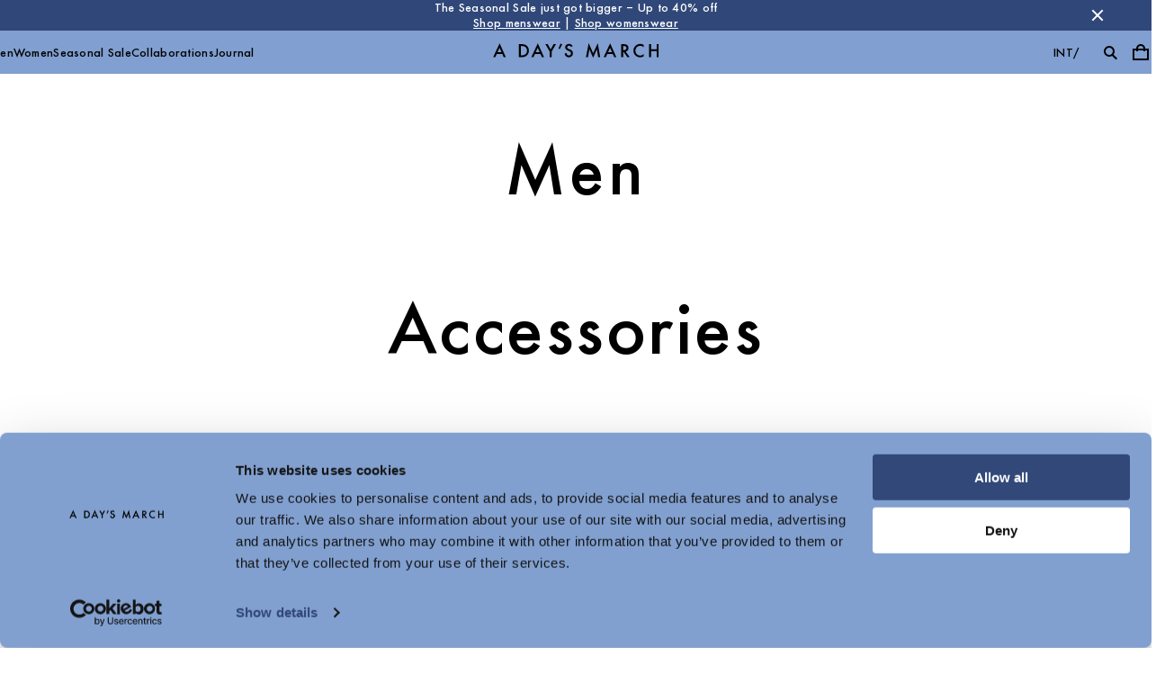

--- FILE ---
content_type: text/html; charset=utf-8
request_url: https://www.adaysmarch.com/int/men/accessories/underwear
body_size: 23668
content:
<!DOCTYPE html><html lang="en"><head><meta charSet="utf-8"/><meta name="viewport" content="width=device-width, initial-scale=1, maximum-scale=1, user-scalable=0"/><title>Men&#x27;s Underwear &amp; Socks | A Day&#x27;s March</title><meta name="description" content="Shop men&#x27;s underwear and socks for comfort and style. Discover the selection of high-quality briefs, boxers, and socks designed for everyday wear, made with soft fabrics and perfect fit."/><meta name="og:description" content="Shop men&#x27;s underwear and socks for comfort and style. Discover the selection of high-quality briefs, boxers, and socks designed for everyday wear, made with soft fabrics and perfect fit."/><meta name="og:image" content="https://adaysmarch.centracdn.net/client/dynamic/images/8841_054ac572c1-lyocell-socks-grey.jpg"/><meta property="og:url" content="https://www.adaysmarch.com/int/men/accessories/underwear"/><link rel="canonical" href="https://www.adaysmarch.com/int/men/accessories/underwear"/><link rel="alternate" hrefLang="en-DK" href="https://www.adaysmarch.com/dk/men/accessories/underwear"/><link rel="alternate" hrefLang="en-EU" href="https://www.adaysmarch.com/eu/men/accessories/underwear"/><link rel="alternate" hrefLang="x-default" href="https://www.adaysmarch.com/int/men/accessories/underwear"/><link rel="alternate" hrefLang="de" href="https://www.adaysmarch.com/de/men/accessories/underwear"/><link rel="alternate" hrefLang="en-GB" href="https://www.adaysmarch.com/uk/men/accessories/underwear"/><link rel="alternate" hrefLang="en-NO" href="https://www.adaysmarch.com/no/men/accessories/underwear"/><link rel="alternate" hrefLang="en-SE" href="https://www.adaysmarch.com/se/men/accessories/underwear"/><link rel="alternate" hrefLang="en-US" href="https://www.adaysmarch.com/us/men/accessories/underwear"/><meta name="next-head-count" content="16"/><link rel="apple-touch-icon" sizes="180x180" href="/apple-touch-icon.png"/><link rel="icon" type="image/png" sizes="32x32" href="/favicon-32x32.png"/><link rel="icon" type="image/png" sizes="16x16" href="/favicon-16x16.png"/><link rel="manifest" href="/site.webmanifest"/><link rel="preload" href="/fonts/Futura/FuturaEFCE-Medium.woff2" as="font" type="font/woff2" crossorigin="anonymous"/><style data-emotion="css-global 0"></style><style data-emotion="css-global l37fmn">:root{--mui-shape-borderRadius:0px;--mui-shadows-0:none;--mui-shadows-1:0px 2px 1px -1px rgba(0,0,0,0.2),0px 1px 1px 0px rgba(0,0,0,0.14),0px 1px 3px 0px rgba(0,0,0,0.12);--mui-shadows-2:0px 3px 1px -2px rgba(0,0,0,0.2),0px 2px 2px 0px rgba(0,0,0,0.14),0px 1px 5px 0px rgba(0,0,0,0.12);--mui-shadows-3:0px 3px 3px -2px rgba(0,0,0,0.2),0px 3px 4px 0px rgba(0,0,0,0.14),0px 1px 8px 0px rgba(0,0,0,0.12);--mui-shadows-4:0px 2px 4px -1px rgba(0,0,0,0.2),0px 4px 5px 0px rgba(0,0,0,0.14),0px 1px 10px 0px rgba(0,0,0,0.12);--mui-shadows-5:0px 3px 5px -1px rgba(0,0,0,0.2),0px 5px 8px 0px rgba(0,0,0,0.14),0px 1px 14px 0px rgba(0,0,0,0.12);--mui-shadows-6:0px 3px 5px -1px rgba(0,0,0,0.2),0px 6px 10px 0px rgba(0,0,0,0.14),0px 1px 18px 0px rgba(0,0,0,0.12);--mui-shadows-7:0px 4px 5px -2px rgba(0,0,0,0.2),0px 7px 10px 1px rgba(0,0,0,0.14),0px 2px 16px 1px rgba(0,0,0,0.12);--mui-shadows-8:0px 5px 5px -3px rgba(0,0,0,0.2),0px 8px 10px 1px rgba(0,0,0,0.14),0px 3px 14px 2px rgba(0,0,0,0.12);--mui-shadows-9:0px 5px 6px -3px rgba(0,0,0,0.2),0px 9px 12px 1px rgba(0,0,0,0.14),0px 3px 16px 2px rgba(0,0,0,0.12);--mui-shadows-10:0px 6px 6px -3px rgba(0,0,0,0.2),0px 10px 14px 1px rgba(0,0,0,0.14),0px 4px 18px 3px rgba(0,0,0,0.12);--mui-shadows-11:0px 6px 7px -4px rgba(0,0,0,0.2),0px 11px 15px 1px rgba(0,0,0,0.14),0px 4px 20px 3px rgba(0,0,0,0.12);--mui-shadows-12:0px 7px 8px -4px rgba(0,0,0,0.2),0px 12px 17px 2px rgba(0,0,0,0.14),0px 5px 22px 4px rgba(0,0,0,0.12);--mui-shadows-13:0px 7px 8px -4px rgba(0,0,0,0.2),0px 13px 19px 2px rgba(0,0,0,0.14),0px 5px 24px 4px rgba(0,0,0,0.12);--mui-shadows-14:0px 7px 9px -4px rgba(0,0,0,0.2),0px 14px 21px 2px rgba(0,0,0,0.14),0px 5px 26px 4px rgba(0,0,0,0.12);--mui-shadows-15:0px 8px 9px -5px rgba(0,0,0,0.2),0px 15px 22px 2px rgba(0,0,0,0.14),0px 6px 28px 5px rgba(0,0,0,0.12);--mui-shadows-16:0px 8px 10px -5px rgba(0,0,0,0.2),0px 16px 24px 2px rgba(0,0,0,0.14),0px 6px 30px 5px rgba(0,0,0,0.12);--mui-shadows-17:0px 8px 11px -5px rgba(0,0,0,0.2),0px 17px 26px 2px rgba(0,0,0,0.14),0px 6px 32px 5px rgba(0,0,0,0.12);--mui-shadows-18:0px 9px 11px -5px rgba(0,0,0,0.2),0px 18px 28px 2px rgba(0,0,0,0.14),0px 7px 34px 6px rgba(0,0,0,0.12);--mui-shadows-19:0px 9px 12px -6px rgba(0,0,0,0.2),0px 19px 29px 2px rgba(0,0,0,0.14),0px 7px 36px 6px rgba(0,0,0,0.12);--mui-shadows-20:0px 10px 13px -6px rgba(0,0,0,0.2),0px 20px 31px 3px rgba(0,0,0,0.14),0px 8px 38px 7px rgba(0,0,0,0.12);--mui-shadows-21:0px 10px 13px -6px rgba(0,0,0,0.2),0px 21px 33px 3px rgba(0,0,0,0.14),0px 8px 40px 7px rgba(0,0,0,0.12);--mui-shadows-22:0px 10px 14px -6px rgba(0,0,0,0.2),0px 22px 35px 3px rgba(0,0,0,0.14),0px 8px 42px 7px rgba(0,0,0,0.12);--mui-shadows-23:0px 11px 14px -7px rgba(0,0,0,0.2),0px 23px 36px 3px rgba(0,0,0,0.14),0px 9px 44px 8px rgba(0,0,0,0.12);--mui-shadows-24:0px 11px 15px -7px rgba(0,0,0,0.2),0px 24px 38px 3px rgba(0,0,0,0.14),0px 9px 46px 8px rgba(0,0,0,0.12);--mui-zIndex-mobileStepper:1000;--mui-zIndex-fab:1050;--mui-zIndex-speedDial:1050;--mui-zIndex-appBar:1100;--mui-zIndex-drawer:1200;--mui-zIndex-modal:1300;--mui-zIndex-snackbar:1400;--mui-zIndex-tooltip:1500;}</style><style data-emotion="css-global 4xv76d">:root,[data-mui-color-scheme="light"]{--mui-palette-common-black:#000000;--mui-palette-common-white:#ffffff;--mui-palette-common-background:#fff;--mui-palette-common-onBackground:#000;--mui-palette-common-backgroundChannel:255 255 255;--mui-palette-common-onBackgroundChannel:0 0 0;--mui-palette-primary-light:#C2CFEA;--mui-palette-primary-main:#819FD0;--mui-palette-primary-medium:#5974A4;--mui-palette-primary-dark:#304879;--mui-palette-primary-contrastText:#000000;--mui-palette-primary-mainChannel:129 159 208;--mui-palette-primary-lightChannel:194 207 234;--mui-palette-primary-darkChannel:48 72 121;--mui-palette-primary-contrastTextChannel:0 0 0;--mui-palette-grey-50:#fafafa;--mui-palette-grey-100:#f5f5f5;--mui-palette-grey-200:#eeeeee;--mui-palette-grey-300:#e0e0e0;--mui-palette-grey-400:#bdbdbd;--mui-palette-grey-500:#9e9e9e;--mui-palette-grey-600:#757575;--mui-palette-grey-700:#616161;--mui-palette-grey-800:#424242;--mui-palette-grey-900:#212121;--mui-palette-grey-A100:#f5f5f5;--mui-palette-grey-A200:#eeeeee;--mui-palette-grey-A400:#bdbdbd;--mui-palette-grey-A700:#616161;--mui-palette-text-primary:#000000;--mui-palette-text-secondary:rgba(0, 0, 0, 0.54);--mui-palette-text-disabled:rgba(0, 0, 0, 0.3);--mui-palette-text-main:#000000;--mui-palette-text-dark:rgba(0, 0, 0, 0.8);--mui-palette-text-contrastText:#ffffff;--mui-palette-text-mainChannel:0 0 0;--mui-palette-text-darkChannel:0 0 0;--mui-palette-text-contrastTextChannel:255 255 255;--mui-palette-text-primaryChannel:0 0 0;--mui-palette-text-secondaryChannel:0 0 0;--mui-palette-divider:rgba(0, 0, 0, 0.42);--mui-palette-background-default:#ffffff;--mui-palette-background-paper:#ffffff;--mui-palette-background-defaultChannel:255 255 255;--mui-palette-background-paperChannel:255 255 255;--mui-palette-action-active:#000000;--mui-palette-action-hover:rgba(0, 0, 0, 0.04);--mui-palette-action-hoverOpacity:0.04;--mui-palette-action-selected:rgba(0, 0, 0, 0.08);--mui-palette-action-selectedOpacity:0.08;--mui-palette-action-disabled:rgba(0, 0, 0, 0.26);--mui-palette-action-disabledBackground:rgba(0, 0, 0, 0.12);--mui-palette-action-disabledOpacity:0.38;--mui-palette-action-focus:rgba(0, 0, 0, 0.12);--mui-palette-action-focusOpacity:0.12;--mui-palette-action-activatedOpacity:0.12;--mui-palette-action-activeChannel:0 0 0;--mui-palette-action-selectedChannel:0 0 0;--mui-palette-secondary-main:#9c27b0;--mui-palette-secondary-light:#ba68c8;--mui-palette-secondary-dark:#7b1fa2;--mui-palette-secondary-contrastText:#fff;--mui-palette-secondary-mainChannel:156 39 176;--mui-palette-secondary-lightChannel:186 104 200;--mui-palette-secondary-darkChannel:123 31 162;--mui-palette-secondary-contrastTextChannel:255 255 255;--mui-palette-error-main:#d32f2f;--mui-palette-error-light:#ef5350;--mui-palette-error-dark:#c62828;--mui-palette-error-contrastText:#fff;--mui-palette-error-mainChannel:211 47 47;--mui-palette-error-lightChannel:239 83 80;--mui-palette-error-darkChannel:198 40 40;--mui-palette-error-contrastTextChannel:255 255 255;--mui-palette-warning-main:#ed6c02;--mui-palette-warning-light:#ff9800;--mui-palette-warning-dark:#e65100;--mui-palette-warning-contrastText:#fff;--mui-palette-warning-mainChannel:237 108 2;--mui-palette-warning-lightChannel:255 152 0;--mui-palette-warning-darkChannel:230 81 0;--mui-palette-warning-contrastTextChannel:255 255 255;--mui-palette-info-main:#0288d1;--mui-palette-info-light:#03a9f4;--mui-palette-info-dark:#01579b;--mui-palette-info-contrastText:#fff;--mui-palette-info-mainChannel:2 136 209;--mui-palette-info-lightChannel:3 169 244;--mui-palette-info-darkChannel:1 87 155;--mui-palette-info-contrastTextChannel:255 255 255;--mui-palette-success-main:#2e7d32;--mui-palette-success-light:#4caf50;--mui-palette-success-dark:#1b5e20;--mui-palette-success-contrastText:#fff;--mui-palette-success-mainChannel:46 125 50;--mui-palette-success-lightChannel:76 175 80;--mui-palette-success-darkChannel:27 94 32;--mui-palette-success-contrastTextChannel:255 255 255;--mui-palette-Alert-errorColor:rgb(95, 33, 32);--mui-palette-Alert-infoColor:rgb(1, 67, 97);--mui-palette-Alert-successColor:rgb(30, 70, 32);--mui-palette-Alert-warningColor:rgb(102, 60, 0);--mui-palette-Alert-errorFilledBg:var(--mui-palette-error-main, #d32f2f);--mui-palette-Alert-infoFilledBg:var(--mui-palette-info-main, #0288d1);--mui-palette-Alert-successFilledBg:var(--mui-palette-success-main, #2e7d32);--mui-palette-Alert-warningFilledBg:var(--mui-palette-warning-main, #ed6c02);--mui-palette-Alert-errorFilledColor:#fff;--mui-palette-Alert-infoFilledColor:#fff;--mui-palette-Alert-successFilledColor:#fff;--mui-palette-Alert-warningFilledColor:#fff;--mui-palette-Alert-errorStandardBg:rgb(253, 237, 237);--mui-palette-Alert-infoStandardBg:rgb(229, 246, 253);--mui-palette-Alert-successStandardBg:rgb(237, 247, 237);--mui-palette-Alert-warningStandardBg:rgb(255, 244, 229);--mui-palette-Alert-errorIconColor:var(--mui-palette-error-main, #d32f2f);--mui-palette-Alert-infoIconColor:var(--mui-palette-info-main, #0288d1);--mui-palette-Alert-successIconColor:var(--mui-palette-success-main, #2e7d32);--mui-palette-Alert-warningIconColor:var(--mui-palette-warning-main, #ed6c02);--mui-palette-AppBar-defaultBg:var(--mui-palette-grey-100, #f5f5f5);--mui-palette-Avatar-defaultBg:var(--mui-palette-grey-400, #bdbdbd);--mui-palette-Button-inheritContainedBg:var(--mui-palette-grey-300, #e0e0e0);--mui-palette-Button-inheritContainedHoverBg:var(--mui-palette-grey-A100, #f5f5f5);--mui-palette-Chip-defaultBorder:var(--mui-palette-grey-400, #bdbdbd);--mui-palette-Chip-defaultAvatarColor:var(--mui-palette-grey-700, #616161);--mui-palette-Chip-defaultIconColor:var(--mui-palette-grey-700, #616161);--mui-palette-FilledInput-bg:rgba(0, 0, 0, 0.06);--mui-palette-FilledInput-hoverBg:rgba(0, 0, 0, 0.09);--mui-palette-FilledInput-disabledBg:rgba(0, 0, 0, 0.12);--mui-palette-LinearProgress-primaryBg:rgb(207, 218, 237);--mui-palette-LinearProgress-secondaryBg:rgb(217, 172, 224);--mui-palette-LinearProgress-errorBg:rgb(238, 175, 175);--mui-palette-LinearProgress-infoBg:rgb(158, 209, 237);--mui-palette-LinearProgress-successBg:rgb(175, 205, 177);--mui-palette-LinearProgress-warningBg:rgb(248, 199, 158);--mui-palette-Skeleton-bg:rgba(var(--mui-palette-text-primaryChannel, undefined) / 0.11);--mui-palette-Slider-primaryTrack:rgb(207, 218, 237);--mui-palette-Slider-secondaryTrack:rgb(217, 172, 224);--mui-palette-Slider-errorTrack:rgb(238, 175, 175);--mui-palette-Slider-infoTrack:rgb(158, 209, 237);--mui-palette-Slider-successTrack:rgb(175, 205, 177);--mui-palette-Slider-warningTrack:rgb(248, 199, 158);--mui-palette-SnackbarContent-bg:rgb(50, 50, 50);--mui-palette-SnackbarContent-color:#fff;--mui-palette-SpeedDialAction-fabHoverBg:rgb(216, 216, 216);--mui-palette-StepConnector-border:var(--mui-palette-grey-400, #bdbdbd);--mui-palette-StepContent-border:var(--mui-palette-grey-400, #bdbdbd);--mui-palette-Switch-defaultColor:var(--mui-palette-common-white, #ffffff);--mui-palette-Switch-defaultDisabledColor:var(--mui-palette-grey-100, #f5f5f5);--mui-palette-Switch-primaryDisabledColor:rgb(207, 218, 237);--mui-palette-Switch-secondaryDisabledColor:rgb(217, 172, 224);--mui-palette-Switch-errorDisabledColor:rgb(238, 175, 175);--mui-palette-Switch-infoDisabledColor:rgb(158, 209, 237);--mui-palette-Switch-successDisabledColor:rgb(175, 205, 177);--mui-palette-Switch-warningDisabledColor:rgb(248, 199, 158);--mui-palette-TableCell-border:rgba(224, 224, 224, 1);--mui-palette-Tooltip-bg:rgba(97, 97, 97, 0.92);--mui-palette-dividerChannel:0 0 0;--mui-opacity-inputPlaceholder:0.42;--mui-opacity-inputUnderline:0.42;--mui-opacity-switchTrackDisabled:0.12;--mui-opacity-switchTrack:0.38;}</style><style data-emotion="css-global x0aojb">[data-mui-color-scheme="dark"]{--mui-palette-common-black:#000000;--mui-palette-common-white:#ffffff;--mui-palette-common-background:#000;--mui-palette-common-onBackground:#fff;--mui-palette-common-backgroundChannel:0 0 0;--mui-palette-common-onBackgroundChannel:255 255 255;--mui-palette-primary-light:#C2CFEA;--mui-palette-primary-main:#819FD0;--mui-palette-primary-medium:#5974A4;--mui-palette-primary-dark:#304879;--mui-palette-primary-contrastText:#000000;--mui-palette-primary-mainChannel:129 159 208;--mui-palette-primary-lightChannel:194 207 234;--mui-palette-primary-darkChannel:48 72 121;--mui-palette-primary-contrastTextChannel:0 0 0;--mui-palette-grey-50:#fafafa;--mui-palette-grey-100:#f5f5f5;--mui-palette-grey-200:#eeeeee;--mui-palette-grey-300:#e0e0e0;--mui-palette-grey-400:#bdbdbd;--mui-palette-grey-500:#9e9e9e;--mui-palette-grey-600:#757575;--mui-palette-grey-700:#616161;--mui-palette-grey-800:#424242;--mui-palette-grey-900:#212121;--mui-palette-grey-A100:#f5f5f5;--mui-palette-grey-A200:#eeeeee;--mui-palette-grey-A400:#bdbdbd;--mui-palette-grey-A700:#616161;--mui-palette-text-primary:#ffffff;--mui-palette-text-secondary:rgba(255, 255, 255, 0.7);--mui-palette-text-disabled:rgba(255, 255, 255, 0.5);--mui-palette-text-main:#ffffff;--mui-palette-text-dark:rgba(255, 255, 255, 0.9);--mui-palette-text-contrastText:#000000;--mui-palette-text-icon:rgba(255, 255, 255, 0.5);--mui-palette-text-mainChannel:255 255 255;--mui-palette-text-darkChannel:255 255 255;--mui-palette-text-contrastTextChannel:0 0 0;--mui-palette-text-primaryChannel:255 255 255;--mui-palette-text-secondaryChannel:255 255 255;--mui-palette-divider:rgba(255, 255, 255, 0.12);--mui-palette-background-default:#121212;--mui-palette-background-paper:#121212;--mui-palette-background-defaultChannel:18 18 18;--mui-palette-background-paperChannel:18 18 18;--mui-palette-action-active:#ffffff;--mui-palette-action-hover:rgba(255, 255, 255, 0.08);--mui-palette-action-hoverOpacity:0.08;--mui-palette-action-selected:rgba(255, 255, 255, 0.16);--mui-palette-action-selectedOpacity:0.16;--mui-palette-action-disabled:rgba(255, 255, 255, 0.3);--mui-palette-action-disabledBackground:rgba(255, 255, 255, 0.12);--mui-palette-action-disabledOpacity:0.38;--mui-palette-action-focus:rgba(255, 255, 255, 0.12);--mui-palette-action-focusOpacity:0.12;--mui-palette-action-activatedOpacity:0.24;--mui-palette-action-activeChannel:255 255 255;--mui-palette-action-selectedChannel:255 255 255;--mui-palette-secondary-main:#ce93d8;--mui-palette-secondary-light:#f3e5f5;--mui-palette-secondary-dark:#ab47bc;--mui-palette-secondary-contrastText:rgba(0, 0, 0, 0.87);--mui-palette-secondary-mainChannel:206 147 216;--mui-palette-secondary-lightChannel:243 229 245;--mui-palette-secondary-darkChannel:171 71 188;--mui-palette-secondary-contrastTextChannel:0 0 0;--mui-palette-error-main:#f44336;--mui-palette-error-light:#e57373;--mui-palette-error-dark:#d32f2f;--mui-palette-error-contrastText:#fff;--mui-palette-error-mainChannel:244 67 54;--mui-palette-error-lightChannel:229 115 115;--mui-palette-error-darkChannel:211 47 47;--mui-palette-error-contrastTextChannel:255 255 255;--mui-palette-warning-main:#ffa726;--mui-palette-warning-light:#ffb74d;--mui-palette-warning-dark:#f57c00;--mui-palette-warning-contrastText:rgba(0, 0, 0, 0.87);--mui-palette-warning-mainChannel:255 167 38;--mui-palette-warning-lightChannel:255 183 77;--mui-palette-warning-darkChannel:245 124 0;--mui-palette-warning-contrastTextChannel:0 0 0;--mui-palette-info-main:#29b6f6;--mui-palette-info-light:#4fc3f7;--mui-palette-info-dark:#0288d1;--mui-palette-info-contrastText:rgba(0, 0, 0, 0.87);--mui-palette-info-mainChannel:41 182 246;--mui-palette-info-lightChannel:79 195 247;--mui-palette-info-darkChannel:2 136 209;--mui-palette-info-contrastTextChannel:0 0 0;--mui-palette-success-main:#66bb6a;--mui-palette-success-light:#81c784;--mui-palette-success-dark:#388e3c;--mui-palette-success-contrastText:rgba(0, 0, 0, 0.87);--mui-palette-success-mainChannel:102 187 106;--mui-palette-success-lightChannel:129 199 132;--mui-palette-success-darkChannel:56 142 60;--mui-palette-success-contrastTextChannel:0 0 0;--mui-palette-Alert-errorColor:rgb(244, 199, 199);--mui-palette-Alert-infoColor:rgb(184, 231, 251);--mui-palette-Alert-successColor:rgb(204, 232, 205);--mui-palette-Alert-warningColor:rgb(255, 226, 183);--mui-palette-Alert-errorFilledBg:var(--mui-palette-error-dark, #d32f2f);--mui-palette-Alert-infoFilledBg:var(--mui-palette-info-dark, #0288d1);--mui-palette-Alert-successFilledBg:var(--mui-palette-success-dark, #388e3c);--mui-palette-Alert-warningFilledBg:var(--mui-palette-warning-dark, #f57c00);--mui-palette-Alert-errorFilledColor:#fff;--mui-palette-Alert-infoFilledColor:#fff;--mui-palette-Alert-successFilledColor:#fff;--mui-palette-Alert-warningFilledColor:rgba(0, 0, 0, 0.87);--mui-palette-Alert-errorStandardBg:rgb(22, 11, 11);--mui-palette-Alert-infoStandardBg:rgb(7, 19, 24);--mui-palette-Alert-successStandardBg:rgb(12, 19, 13);--mui-palette-Alert-warningStandardBg:rgb(25, 18, 7);--mui-palette-Alert-errorIconColor:var(--mui-palette-error-main, #f44336);--mui-palette-Alert-infoIconColor:var(--mui-palette-info-main, #29b6f6);--mui-palette-Alert-successIconColor:var(--mui-palette-success-main, #66bb6a);--mui-palette-Alert-warningIconColor:var(--mui-palette-warning-main, #ffa726);--mui-palette-AppBar-defaultBg:var(--mui-palette-grey-900, #212121);--mui-palette-AppBar-darkBg:var(--mui-palette-background-paper, #121212);--mui-palette-AppBar-darkColor:var(--mui-palette-text-primary, #ffffff);--mui-palette-Avatar-defaultBg:var(--mui-palette-grey-600, #757575);--mui-palette-Button-inheritContainedBg:var(--mui-palette-grey-800, #424242);--mui-palette-Button-inheritContainedHoverBg:var(--mui-palette-grey-700, #616161);--mui-palette-Chip-defaultBorder:var(--mui-palette-grey-700, #616161);--mui-palette-Chip-defaultAvatarColor:var(--mui-palette-grey-300, #e0e0e0);--mui-palette-Chip-defaultIconColor:var(--mui-palette-grey-300, #e0e0e0);--mui-palette-FilledInput-bg:rgba(255, 255, 255, 0.09);--mui-palette-FilledInput-hoverBg:rgba(255, 255, 255, 0.13);--mui-palette-FilledInput-disabledBg:rgba(255, 255, 255, 0.12);--mui-palette-LinearProgress-primaryBg:rgb(64, 79, 104);--mui-palette-LinearProgress-secondaryBg:rgb(103, 73, 108);--mui-palette-LinearProgress-errorBg:rgb(122, 33, 27);--mui-palette-LinearProgress-infoBg:rgb(20, 91, 123);--mui-palette-LinearProgress-successBg:rgb(51, 93, 53);--mui-palette-LinearProgress-warningBg:rgb(127, 83, 19);--mui-palette-Skeleton-bg:rgba(var(--mui-palette-text-primaryChannel, undefined) / 0.13);--mui-palette-Slider-primaryTrack:rgb(64, 79, 104);--mui-palette-Slider-secondaryTrack:rgb(103, 73, 108);--mui-palette-Slider-errorTrack:rgb(122, 33, 27);--mui-palette-Slider-infoTrack:rgb(20, 91, 123);--mui-palette-Slider-successTrack:rgb(51, 93, 53);--mui-palette-Slider-warningTrack:rgb(127, 83, 19);--mui-palette-SnackbarContent-bg:rgb(250, 250, 250);--mui-palette-SnackbarContent-color:rgba(0, 0, 0, 0.87);--mui-palette-SpeedDialAction-fabHoverBg:rgb(53, 53, 53);--mui-palette-StepConnector-border:var(--mui-palette-grey-600, #757575);--mui-palette-StepContent-border:var(--mui-palette-grey-600, #757575);--mui-palette-Switch-defaultColor:var(--mui-palette-grey-300, #e0e0e0);--mui-palette-Switch-defaultDisabledColor:var(--mui-palette-grey-600, #757575);--mui-palette-Switch-primaryDisabledColor:rgb(58, 71, 93);--mui-palette-Switch-secondaryDisabledColor:rgb(92, 66, 97);--mui-palette-Switch-errorDisabledColor:rgb(109, 30, 24);--mui-palette-Switch-infoDisabledColor:rgb(18, 81, 110);--mui-palette-Switch-successDisabledColor:rgb(45, 84, 47);--mui-palette-Switch-warningDisabledColor:rgb(114, 75, 17);--mui-palette-TableCell-border:rgba(81, 81, 81, 1);--mui-palette-Tooltip-bg:rgba(97, 97, 97, 0.92);--mui-palette-dividerChannel:255 255 255;--mui-opacity-inputPlaceholder:0.5;--mui-opacity-inputUnderline:0.7;--mui-opacity-switchTrackDisabled:0.2;--mui-opacity-switchTrack:0.3;--mui-overlays-1:linear-gradient(rgba(255 255 255 / 0.05), rgba(255 255 255 / 0.05));--mui-overlays-2:linear-gradient(rgba(255 255 255 / 0.07), rgba(255 255 255 / 0.07));--mui-overlays-3:linear-gradient(rgba(255 255 255 / 0.08), rgba(255 255 255 / 0.08));--mui-overlays-4:linear-gradient(rgba(255 255 255 / 0.09), rgba(255 255 255 / 0.09));--mui-overlays-5:linear-gradient(rgba(255 255 255 / 0.10), rgba(255 255 255 / 0.10));--mui-overlays-6:linear-gradient(rgba(255 255 255 / 0.11), rgba(255 255 255 / 0.11));--mui-overlays-7:linear-gradient(rgba(255 255 255 / 0.11), rgba(255 255 255 / 0.11));--mui-overlays-8:linear-gradient(rgba(255 255 255 / 0.12), rgba(255 255 255 / 0.12));--mui-overlays-9:linear-gradient(rgba(255 255 255 / 0.12), rgba(255 255 255 / 0.12));--mui-overlays-10:linear-gradient(rgba(255 255 255 / 0.13), rgba(255 255 255 / 0.13));--mui-overlays-11:linear-gradient(rgba(255 255 255 / 0.13), rgba(255 255 255 / 0.13));--mui-overlays-12:linear-gradient(rgba(255 255 255 / 0.14), rgba(255 255 255 / 0.14));--mui-overlays-13:linear-gradient(rgba(255 255 255 / 0.14), rgba(255 255 255 / 0.14));--mui-overlays-14:linear-gradient(rgba(255 255 255 / 0.14), rgba(255 255 255 / 0.14));--mui-overlays-15:linear-gradient(rgba(255 255 255 / 0.14), rgba(255 255 255 / 0.14));--mui-overlays-16:linear-gradient(rgba(255 255 255 / 0.15), rgba(255 255 255 / 0.15));--mui-overlays-17:linear-gradient(rgba(255 255 255 / 0.15), rgba(255 255 255 / 0.15));--mui-overlays-18:linear-gradient(rgba(255 255 255 / 0.15), rgba(255 255 255 / 0.15));--mui-overlays-19:linear-gradient(rgba(255 255 255 / 0.15), rgba(255 255 255 / 0.15));--mui-overlays-20:linear-gradient(rgba(255 255 255 / 0.16), rgba(255 255 255 / 0.16));--mui-overlays-21:linear-gradient(rgba(255 255 255 / 0.16), rgba(255 255 255 / 0.16));--mui-overlays-22:linear-gradient(rgba(255 255 255 / 0.16), rgba(255 255 255 / 0.16));--mui-overlays-23:linear-gradient(rgba(255 255 255 / 0.16), rgba(255 255 255 / 0.16));--mui-overlays-24:linear-gradient(rgba(255 255 255 / 0.16), rgba(255 255 255 / 0.16));}</style><style data-emotion="css-global 18kqv7l">html{-webkit-font-smoothing:antialiased;-moz-osx-font-smoothing:grayscale;box-sizing:border-box;-webkit-text-size-adjust:100%;}*,*::before,*::after{box-sizing:inherit;}strong,b{font-weight:700;}body{margin:0;color:var(--mui-palette-text-primary);font-family:"Futura","Arial",sans-serif;font-weight:500;font-size:0.875rem;line-height:1.25;letter-spacing:0.02em;background-color:var(--mui-palette-background-default);}@media print{body{background-color:var(--mui-palette-common-white);}}body::backdrop{background-color:var(--mui-palette-background-default);}@font-face{font-family:'Futura';font-weight:500;font-display:swap;src:url('/fonts/Futura/FuturaEFCE-Medium.woff2') format('woff2');}:root{--cia-spacing-base:8px;--cia-spacing-1:clamp(24px, 5vw, 48px);--cia-spacing-2:clamp(48px, 6.666666666666667vw, 64px);--cia-spacing-3:clamp(32px, 5vw, 48px);--cia-spacing-4:clamp(48px, 8.333333333333332vw, 80px);--cia-spacing-5:clamp(32px, 6.666666666666667vw, 64px);--cia-toolbar-dense-height:48px;--cia-toolbar-height:56px;--cia-toolbar-spacing:16px;--cia-header-toolbar-banner-height:32px;--cia-header-toolbar-primary-height:48px;--cia-header-toolbar-secondary-height:var(--cia-header-toolbar-primary-height);--cia-header-height:0px;--cia-block-full-height:calc(100vh - var(--cia-header-height));--cia-first-block-full-height:var(--cia-block-full-height);--cia-section-spacing:var(--cia-spacing-2);--cia-container-spacing:var(--cia-spacing-1);--cia-grid-column-count:6;--cia-grid-gap:var(--cia-spacing-1);--cia-paragraph-max-width:60ch;}@media (max-width:959.95px){:root{--cia-first-block-full-height:calc(100vh - var(--cia-header-height) - var(--cia-header-toolbar-secondary-height));}@supports (height: 100svh){:root{--cia-first-block-full-height:calc(100svh - var(--cia-header-height) - var(--cia-header-toolbar-secondary-height));}}}@media (min-width:960px){:root{--cia-grid-column-count:12;}}iframe,img,input,select,textarea{height:auto;max-width:100%;}ol ol,ol ul,ul ol,ul ul{margin:0;}nav ol,nav ul{list-style:none;padding:0;margin:0;}svg:not([fill]){fill:currentColor;}[type="search"]::-webkit-search-cancel-button,[type="search"]::-webkit-search-decoration{-webkit-appearance:none;-webkit-appearance:none;-moz-appearance:none;-ms-appearance:none;appearance:none;}[id]:not(iframe){scroll-margin-top:var(--cia-header-height, 0px);}a{color:inherit;}</style><style data-emotion="css zf0iqh 1e135fu 1q4ilfa gzzujh zcodf3 dfzskr 8zubn5 vubbuv 1uqfduu 180p0eg 1ef5oza 159swl8 1hpv3yz 92r1lb 1jewqar a0zrpm 1st31q7 1mvwyc3 u59mzu 1p8wb4w pi4y66 azgljw wd8zs6 8ygh0o e9w2r7 es7b2b 1hgkwpm 1rzb3uu 11sa8qz 18q4hp3 rwqj4z juatde k91kye xso97q 1kqnlku 1lh8jrq t9lfqk mcmo63 111kckw sdfiic k5rr6j i3jaxp axw7ok xqifg 41vxma 1o3nqhv zmspuy 1twdmmw 33vvgw rrt6ky 1jo5m6h 1gituxn 45gzo6 5z87vs sfu7e6 q75adf tcdfw6 1clf270 10flcz8 1md9fp5 udlegi 1hdmmw3 1qna6ll t1jvss 1ktdemw bcd140 cl7pb1 1eyrw2o 1fjfu19 1f3wq97 hf7e5h">.css-zf0iqh{display:-webkit-box;display:-webkit-flex;display:-ms-flexbox;display:flex;-webkit-flex-direction:column;-ms-flex-direction:column;flex-direction:column;min-height:100vh;}.css-1e135fu{display:-webkit-inline-box;display:-webkit-inline-flex;display:-ms-inline-flexbox;display:inline-flex;-webkit-align-items:center;-webkit-box-align:center;-ms-flex-align:center;align-items:center;-webkit-box-pack:center;-ms-flex-pack:center;-webkit-justify-content:center;justify-content:center;position:relative;box-sizing:border-box;-webkit-tap-highlight-color:transparent;background-color:transparent;outline:0;border:0;margin:0;border-radius:0;padding:0;cursor:pointer;-webkit-user-select:none;-moz-user-select:none;-ms-user-select:none;user-select:none;vertical-align:middle;-moz-appearance:none;-webkit-appearance:none;-webkit-text-decoration:none;text-decoration:none;color:inherit;font-family:inherit;font-family:"Futura","Arial",sans-serif;font-weight:500;font-size:0.875rem;line-height:1.25;text-transform:uppercase;letter-spacing:0.02em;min-width:64px;padding:6px 16px;border-radius:var(--mui-shape-borderRadius);-webkit-transition:background-color 250ms cubic-bezier(0.4, 0, 0.2, 1) 0ms,box-shadow 250ms cubic-bezier(0.4, 0, 0.2, 1) 0ms,border-color 250ms cubic-bezier(0.4, 0, 0.2, 1) 0ms,color 250ms cubic-bezier(0.4, 0, 0.2, 1) 0ms;transition:background-color 250ms cubic-bezier(0.4, 0, 0.2, 1) 0ms,box-shadow 250ms cubic-bezier(0.4, 0, 0.2, 1) 0ms,border-color 250ms cubic-bezier(0.4, 0, 0.2, 1) 0ms,color 250ms cubic-bezier(0.4, 0, 0.2, 1) 0ms;color:var(--mui-palette-text-contrastText);background-color:var(--mui-palette-text-main);box-shadow:var(--mui-shadows-2);box-shadow:none;padding:16px 16px;position:absolute;z-index:1101;top:-100px;left:0;}.css-1e135fu::-moz-focus-inner{border-style:none;}.css-1e135fu.Mui-disabled{pointer-events:none;cursor:default;}@media print{.css-1e135fu{-webkit-print-color-adjust:exact;color-adjust:exact;}}.css-1e135fu.Mui-focusVisible{outline:1px dotted #212121;}@media (-webkit-min-device-pixel-ratio: 0){.css-1e135fu.Mui-focusVisible{outline:5px auto -webkit-focus-ring-color;}}.css-1e135fu:hover{-webkit-text-decoration:none;text-decoration:none;background-color:var(--mui-palette-text-dark);box-shadow:var(--mui-shadows-4);}@media (hover: none){.css-1e135fu:hover{background-color:var(--mui-palette-text-main);}}.css-1e135fu:active{box-shadow:var(--mui-shadows-8);}.css-1e135fu.Mui-focusVisible{box-shadow:var(--mui-shadows-6);}.css-1e135fu.Mui-disabled{color:var(--mui-palette-action-disabled);box-shadow:var(--mui-shadows-0);background-color:var(--mui-palette-action-disabledBackground);}.css-1e135fu:hover{box-shadow:none;}.css-1e135fu.Mui-focusVisible{box-shadow:none;}.css-1e135fu:active{box-shadow:none;}.css-1e135fu.Mui-disabled{box-shadow:none;}.css-1e135fu:focus{top:0;}.css-1q4ilfa{background-color:var(--mui-palette-background-paper);color:var(--mui-palette-text-primary);-webkit-transition:box-shadow 300ms cubic-bezier(0.4, 0, 0.2, 1) 0ms;transition:box-shadow 300ms cubic-bezier(0.4, 0, 0.2, 1) 0ms;box-shadow:var(--mui-shadows-0);display:-webkit-box;display:-webkit-flex;display:-ms-flexbox;display:flex;-webkit-flex-direction:column;-ms-flex-direction:column;flex-direction:column;width:100%;box-sizing:border-box;-webkit-flex-shrink:0;-ms-flex-negative:0;flex-shrink:0;position:-webkit-sticky;position:sticky;z-index:var(--mui-zIndex-appBar);top:0;left:auto;right:0;--AppBar-background:var(--mui-palette-AppBar-darkBg, var(--mui-palette-primary-main));--AppBar-color:var(--mui-palette-AppBar-darkColor, var(--mui-palette-primary-contrastText));background-color:var(--AppBar-background);color:var(--AppBar-color);background-color:var(--mui-palette-common-background);pointer-events:auto;}@media (min-width:960px){.css-1q4ilfa{background-color:var(--mui-palette-primary-main);}}@media (max-width:959.95px){.css-1q4ilfa .CiaAppHeader-toolbarPushMobile{margin-right:auto;}}@media (min-width:960px){.css-1q4ilfa .CiaAppHeader-toolbarPushDesktop{margin-left:auto;}}@media (max-width:959.95px){.css-1q4ilfa .CiaAppHeader-hiddenOnMobile{display:none;}}@media (min-width:960px){.css-1q4ilfa .CiaAppHeader-hiddenOnDesktop{display:none;}}.css-gzzujh{--AppStoreMessageRoot-buttonWidth:30px;position:relative;pointer-events:auto;background-color:var(--mui-palette-primary-dark);color:var(--mui-palette-common-white);}.css-zcodf3{display:-webkit-box;display:-webkit-flex;display:-ms-flexbox;display:flex;-webkit-align-items:center;-webkit-box-align:center;-ms-flex-align:center;align-items:center;-webkit-box-pack:center;-ms-flex-pack:center;-webkit-justify-content:center;justify-content:center;width:calc(100% - var(--cia-container-spacing) - var(--AppStoreMessageRoot-buttonWidth));min-height:var(--cia-header-toolbar-banner-height);padding-left:calc(var(--cia-container-spacing) + var(--AppStoreMessageRoot-buttonWidth));overflow:visible;text-align:center;text-wrap:balance;}.css-dfzskr{margin:0;font-family:"Futura","Arial",sans-serif;font-weight:500;font-size:0.875rem;line-height:1.25;letter-spacing:0.02em;padding-block:6px;}.css-8zubn5{display:-webkit-inline-box;display:-webkit-inline-flex;display:-ms-inline-flexbox;display:inline-flex;-webkit-align-items:center;-webkit-box-align:center;-ms-flex-align:center;align-items:center;-webkit-box-pack:center;-ms-flex-pack:center;-webkit-justify-content:center;justify-content:center;position:relative;box-sizing:border-box;-webkit-tap-highlight-color:transparent;background-color:transparent;outline:0;border:0;margin:0;border-radius:0;padding:0;cursor:pointer;-webkit-user-select:none;-moz-user-select:none;-ms-user-select:none;user-select:none;vertical-align:middle;-moz-appearance:none;-webkit-appearance:none;-webkit-text-decoration:none;text-decoration:none;color:inherit;font-family:inherit;text-align:center;-webkit-flex:0 0 auto;-ms-flex:0 0 auto;flex:0 0 auto;font-size:1.5rem;padding:8px;border-radius:50%;overflow:visible;color:var(--mui-palette-action-active);-webkit-transition:background-color 150ms cubic-bezier(0.4, 0, 0.2, 1) 0ms;transition:background-color 150ms cubic-bezier(0.4, 0, 0.2, 1) 0ms;margin-right:-3px;color:inherit;padding:5px;font-size:1.125rem;border-radius:0;-webkit-transition:background-color 150ms cubic-bezier(0.4, 0, 0.2, 1) 0ms,color 150ms cubic-bezier(0.4, 0, 0.2, 1) 0ms;transition:background-color 150ms cubic-bezier(0.4, 0, 0.2, 1) 0ms,color 150ms cubic-bezier(0.4, 0, 0.2, 1) 0ms;margin-right:-5px;position:absolute;top:50%;right:var(--cia-container-spacing);-webkit-transform:translateY(-50%);-moz-transform:translateY(-50%);-ms-transform:translateY(-50%);transform:translateY(-50%);}.css-8zubn5::-moz-focus-inner{border-style:none;}.css-8zubn5.Mui-disabled{pointer-events:none;cursor:default;}@media print{.css-8zubn5{-webkit-print-color-adjust:exact;color-adjust:exact;}}.css-8zubn5.Mui-focusVisible{outline:1px dotted #212121;}@media (-webkit-min-device-pixel-ratio: 0){.css-8zubn5.Mui-focusVisible{outline:5px auto -webkit-focus-ring-color;}}.css-8zubn5:hover{background-color:rgba(var(--mui-palette-action-activeChannel) / var(--mui-palette-action-hoverOpacity));}@media (hover: none){.css-8zubn5:hover{background-color:transparent;}}.css-8zubn5.Mui-disabled{background-color:transparent;color:var(--mui-palette-action-disabled);}.css-8zubn5:hover{background-color:transparent;}.css-8zubn5:hover{background-color:transparent;color:inherit;}.css-vubbuv{-webkit-user-select:none;-moz-user-select:none;-ms-user-select:none;user-select:none;width:1em;height:1em;display:inline-block;fill:currentColor;-webkit-flex-shrink:0;-ms-flex-negative:0;flex-shrink:0;-webkit-transition:fill 200ms cubic-bezier(0.4, 0, 0.2, 1) 0ms;transition:fill 200ms cubic-bezier(0.4, 0, 0.2, 1) 0ms;font-size:1.5rem;}.css-1uqfduu{position:relative;display:-webkit-box;display:-webkit-flex;display:-ms-flexbox;display:flex;-webkit-align-items:center;-webkit-box-align:center;-ms-flex-align:center;align-items:center;padding-inline:var(--cia-container-spacing);height:var(--cia-header-toolbar-primary-height);}.css-180p0eg{display:-webkit-inline-box;display:-webkit-inline-flex;display:-ms-inline-flexbox;display:inline-flex;-webkit-align-items:center;-webkit-box-align:center;-ms-flex-align:center;align-items:center;-webkit-box-pack:center;-ms-flex-pack:center;-webkit-justify-content:center;justify-content:center;position:relative;box-sizing:border-box;-webkit-tap-highlight-color:transparent;background-color:transparent;outline:0;border:0;margin:0;border-radius:0;padding:0;cursor:pointer;-webkit-user-select:none;-moz-user-select:none;-ms-user-select:none;user-select:none;vertical-align:middle;-moz-appearance:none;-webkit-appearance:none;-webkit-text-decoration:none;text-decoration:none;color:inherit;font-family:inherit;text-align:center;-webkit-flex:0 0 auto;-ms-flex:0 0 auto;flex:0 0 auto;font-size:1.5rem;padding:8px;border-radius:50%;overflow:visible;color:var(--mui-palette-action-active);-webkit-transition:background-color 150ms cubic-bezier(0.4, 0, 0.2, 1) 0ms;transition:background-color 150ms cubic-bezier(0.4, 0, 0.2, 1) 0ms;margin-left:-3px;padding:5px;font-size:1.125rem;border-radius:0;-webkit-transition:background-color 150ms cubic-bezier(0.4, 0, 0.2, 1) 0ms,color 150ms cubic-bezier(0.4, 0, 0.2, 1) 0ms;transition:background-color 150ms cubic-bezier(0.4, 0, 0.2, 1) 0ms,color 150ms cubic-bezier(0.4, 0, 0.2, 1) 0ms;margin-left:-5px;}.css-180p0eg::-moz-focus-inner{border-style:none;}.css-180p0eg.Mui-disabled{pointer-events:none;cursor:default;}@media print{.css-180p0eg{-webkit-print-color-adjust:exact;color-adjust:exact;}}.css-180p0eg.Mui-focusVisible{outline:1px dotted #212121;}@media (-webkit-min-device-pixel-ratio: 0){.css-180p0eg.Mui-focusVisible{outline:5px auto -webkit-focus-ring-color;}}.css-180p0eg:hover{background-color:rgba(var(--mui-palette-action-activeChannel) / var(--mui-palette-action-hoverOpacity));}@media (hover: none){.css-180p0eg:hover{background-color:transparent;}}.css-180p0eg.Mui-disabled{background-color:transparent;color:var(--mui-palette-action-disabled);}.css-180p0eg:hover{background-color:transparent;}.css-1ef5oza{display:-webkit-inline-box;display:-webkit-inline-flex;display:-ms-inline-flexbox;display:inline-flex;-webkit-align-items:center;-webkit-box-align:center;-ms-flex-align:center;align-items:center;height:var(--cia-header-toolbar-primary-height);padding-inline:12px;}.css-1ef5oza:first-child{margin-left:-12px;}.css-159swl8{display:-webkit-inline-box;display:-webkit-inline-flex;display:-ms-inline-flexbox;display:inline-flex;-webkit-align-items:center;-webkit-box-align:center;-ms-flex-align:center;align-items:center;-webkit-box-pack:center;-ms-flex-pack:center;-webkit-justify-content:center;justify-content:center;position:relative;box-sizing:border-box;-webkit-tap-highlight-color:transparent;background-color:transparent;outline:0;border:0;margin:0;border-radius:0;padding:0;cursor:pointer;-webkit-user-select:none;-moz-user-select:none;-ms-user-select:none;user-select:none;vertical-align:middle;-moz-appearance:none;-webkit-appearance:none;-webkit-text-decoration:none;text-decoration:none;color:inherit;font-family:inherit;font-family:"Futura","Arial",sans-serif;font-weight:500;font-size:0.875rem;line-height:1.25;letter-spacing:0.02em;position:relative;display:-webkit-inline-box;display:-webkit-inline-flex;display:-ms-inline-flexbox;display:inline-flex;-webkit-align-items:center;-webkit-box-align:center;-ms-flex-align:center;align-items:center;color:inherit;-webkit-text-decoration:none;text-decoration:none;white-space:nowrap;}.css-159swl8::-moz-focus-inner{border-style:none;}.css-159swl8.Mui-disabled{pointer-events:none;cursor:default;}@media print{.css-159swl8{-webkit-print-color-adjust:exact;color-adjust:exact;}}.css-159swl8.Mui-focusVisible{outline:1px dotted #212121;}@media (-webkit-min-device-pixel-ratio: 0){.css-159swl8.Mui-focusVisible{outline:5px auto -webkit-focus-ring-color;}}.css-159swl8:after{content:"";position:absolute;inset:auto 0 -4px;height:1px;background-color:currentColor;scale:1 0;}.evxztgb6:hover .css-159swl8:after,.evxztgb6:focus-within .css-159swl8:after,.evxztgb6.Cia-active .css-159swl8:after{scale:1 1;}.css-1hpv3yz{position:absolute;z-index:1100;top:100%;left:0;width:100%;padding:24px var(--cia-container-spacing) 48px;background-color:var(--mui-palette-primary-main);opacity:0;visibility:hidden;-webkit-transition:opacity 150ms cubic-bezier(0.4, 0, 0.2, 1) 0ms,visibility 150ms cubic-bezier(0.4, 0, 0.2, 1) 0ms;transition:opacity 150ms cubic-bezier(0.4, 0, 0.2, 1) 0ms,visibility 150ms cubic-bezier(0.4, 0, 0.2, 1) 0ms;}.has-submenu-focus-within.had-submenu-focus-within .css-1hpv3yz{-webkit-transition:none;transition:none;}.evxztgb6:hover .css-1hpv3yz,.evxztgb6:focus-within .css-1hpv3yz,.evxztgb6.Cia-active .css-1hpv3yz,.evxztgb5:focus+.css-1hpv3yz{transition-delay:100ms;opacity:1;visibility:visible;}.css-92r1lb{display:grid;gap:var(--cia-grid-gap);grid-template-columns:repeat(var(--cia-grid-column-count), 1fr);}.css-1jewqar{grid-column:span 3;}.css-a0zrpm{display:grid;gap:12px;}.css-1st31q7{margin:0;font-family:"Futura","Arial",sans-serif;font-weight:500;font-size:0.875rem;line-height:1.25;letter-spacing:0.02em;color:var(--mui-palette-text-secondary);}.css-1mvwyc3{margin:0;font:inherit;color:inherit;-webkit-text-decoration:none;text-decoration:none;color:inherit;}.css-1mvwyc3:hover{-webkit-text-decoration:underline;text-decoration:underline;}.css-u59mzu{grid-column:span 3/-1;}.css-1p8wb4w{display:grid;gap:16px;-webkit-text-decoration:none;text-decoration:none;}.css-pi4y66{--aspect-ratio:0.6666666666666666;display:block;position:relative;width:100%;}.css-pi4y66:before{content:"";display:block;padding-bottom:calc(100% / var(--aspect-ratio));}.css-pi4y66>:not(style){position:absolute;top:0;left:0;width:100%;height:100%;}.css-pi4y66>video,.css-pi4y66>picture,.css-pi4y66>img{object-fit:cover;}.css-azgljw{display:block;width:100%;height:auto;object-fit:cover;}.css-azgljw>img{display:inherit;width:100%;height:inherit;object-fit:inherit;}.css-azgljw>img{height:100%;}.css-wd8zs6{margin:0;font-family:"Futura","Arial",sans-serif;font-weight:500;font-size:0.875rem;line-height:1.25;letter-spacing:0.02em;}.css-8ygh0o{display:block;position:absolute;top:50%;left:50%;height:auto;-webkit-transform:translate(-50%, -50%);-moz-transform:translate(-50%, -50%);-ms-transform:translate(-50%, -50%);transform:translate(-50%, -50%);pointer-events:auto;padding-inline:5px;}@media (min-width:600px){.css-8ygh0o{display:block;position:absolute;top:50%;left:50%;height:auto;-webkit-transform:translate(-50%, -50%);-moz-transform:translate(-50%, -50%);-ms-transform:translate(-50%, -50%);transform:translate(-50%, -50%);padding-inline:0;}}.css-8ygh0o>svg{width:auto;height:12px;}@media (min-width:600px){.css-8ygh0o>svg{height:16px;}}.css-e9w2r7{display:-webkit-inline-box;display:-webkit-inline-flex;display:-ms-inline-flexbox;display:inline-flex;-webkit-align-items:center;-webkit-box-align:center;-ms-flex-align:center;align-items:center;-webkit-box-pack:center;-ms-flex-pack:center;-webkit-justify-content:center;justify-content:center;position:relative;box-sizing:border-box;-webkit-tap-highlight-color:transparent;background-color:transparent;outline:0;border:0;margin:0;border-radius:0;padding:0;cursor:pointer;-webkit-user-select:none;-moz-user-select:none;-ms-user-select:none;user-select:none;vertical-align:middle;-moz-appearance:none;-webkit-appearance:none;-webkit-text-decoration:none;text-decoration:none;color:inherit;font-family:inherit;font-family:"Futura","Arial",sans-serif;font-weight:500;font-size:0.875rem;line-height:1.25;text-transform:uppercase;letter-spacing:0.02em;min-width:64px;padding:6px 8px;border-radius:var(--mui-shape-borderRadius);-webkit-transition:background-color 250ms cubic-bezier(0.4, 0, 0.2, 1) 0ms,box-shadow 250ms cubic-bezier(0.4, 0, 0.2, 1) 0ms,border-color 250ms cubic-bezier(0.4, 0, 0.2, 1) 0ms,color 250ms cubic-bezier(0.4, 0, 0.2, 1) 0ms;transition:background-color 250ms cubic-bezier(0.4, 0, 0.2, 1) 0ms,box-shadow 250ms cubic-bezier(0.4, 0, 0.2, 1) 0ms,border-color 250ms cubic-bezier(0.4, 0, 0.2, 1) 0ms,color 250ms cubic-bezier(0.4, 0, 0.2, 1) 0ms;color:var(--mui-palette-text-main);box-shadow:none;padding:16px 16px;display:none;padding-inline:5px;}.css-e9w2r7::-moz-focus-inner{border-style:none;}.css-e9w2r7.Mui-disabled{pointer-events:none;cursor:default;}@media print{.css-e9w2r7{-webkit-print-color-adjust:exact;color-adjust:exact;}}.css-e9w2r7.Mui-focusVisible{outline:1px dotted #212121;}@media (-webkit-min-device-pixel-ratio: 0){.css-e9w2r7.Mui-focusVisible{outline:5px auto -webkit-focus-ring-color;}}.css-e9w2r7:hover{-webkit-text-decoration:none;text-decoration:none;background-color:rgba(var(--mui-palette-text-mainChannel) / var(--mui-palette-action-hoverOpacity));}@media (hover: none){.css-e9w2r7:hover{background-color:transparent;}}.css-e9w2r7.Mui-disabled{color:var(--mui-palette-action-disabled);}.css-e9w2r7:hover{box-shadow:none;}.css-e9w2r7.Mui-focusVisible{box-shadow:none;}.css-e9w2r7:active{box-shadow:none;}.css-e9w2r7.Mui-disabled{box-shadow:none;}@media (min-width:960px){.css-e9w2r7{display:-webkit-box;display:-webkit-flex;display:-ms-flexbox;display:flex;}}.css-es7b2b{display:-webkit-inline-box;display:-webkit-inline-flex;display:-ms-inline-flexbox;display:inline-flex;-webkit-align-items:center;-webkit-box-align:center;-ms-flex-align:center;align-items:center;-webkit-box-pack:center;-ms-flex-pack:center;-webkit-justify-content:center;justify-content:center;position:relative;box-sizing:border-box;-webkit-tap-highlight-color:transparent;background-color:transparent;outline:0;border:0;margin:0;border-radius:0;padding:0;cursor:pointer;-webkit-user-select:none;-moz-user-select:none;-ms-user-select:none;user-select:none;vertical-align:middle;-moz-appearance:none;-webkit-appearance:none;-webkit-text-decoration:none;text-decoration:none;color:inherit;font-family:inherit;text-align:center;-webkit-flex:0 0 auto;-ms-flex:0 0 auto;flex:0 0 auto;font-size:1.5rem;padding:8px;border-radius:50%;overflow:visible;color:var(--mui-palette-action-active);-webkit-transition:background-color 150ms cubic-bezier(0.4, 0, 0.2, 1) 0ms;transition:background-color 150ms cubic-bezier(0.4, 0, 0.2, 1) 0ms;padding:5px;font-size:1.125rem;border-radius:0;-webkit-transition:background-color 150ms cubic-bezier(0.4, 0, 0.2, 1) 0ms,color 150ms cubic-bezier(0.4, 0, 0.2, 1) 0ms;transition:background-color 150ms cubic-bezier(0.4, 0, 0.2, 1) 0ms,color 150ms cubic-bezier(0.4, 0, 0.2, 1) 0ms;}.css-es7b2b::-moz-focus-inner{border-style:none;}.css-es7b2b.Mui-disabled{pointer-events:none;cursor:default;}@media print{.css-es7b2b{-webkit-print-color-adjust:exact;color-adjust:exact;}}.css-es7b2b.Mui-focusVisible{outline:1px dotted #212121;}@media (-webkit-min-device-pixel-ratio: 0){.css-es7b2b.Mui-focusVisible{outline:5px auto -webkit-focus-ring-color;}}.css-es7b2b:hover{background-color:rgba(var(--mui-palette-action-activeChannel) / var(--mui-palette-action-hoverOpacity));}@media (hover: none){.css-es7b2b:hover{background-color:transparent;}}.css-es7b2b.Mui-disabled{background-color:transparent;color:var(--mui-palette-action-disabled);}.css-es7b2b:hover{background-color:transparent;}.css-1hgkwpm{display:-webkit-inline-box;display:-webkit-inline-flex;display:-ms-inline-flexbox;display:inline-flex;-webkit-align-items:center;-webkit-box-align:center;-ms-flex-align:center;align-items:center;-webkit-box-pack:center;-ms-flex-pack:center;-webkit-justify-content:center;justify-content:center;position:relative;box-sizing:border-box;-webkit-tap-highlight-color:transparent;background-color:transparent;outline:0;border:0;margin:0;border-radius:0;padding:0;cursor:pointer;-webkit-user-select:none;-moz-user-select:none;-ms-user-select:none;user-select:none;vertical-align:middle;-moz-appearance:none;-webkit-appearance:none;-webkit-text-decoration:none;text-decoration:none;color:inherit;font-family:inherit;text-align:center;-webkit-flex:0 0 auto;-ms-flex:0 0 auto;flex:0 0 auto;font-size:1.5rem;padding:8px;border-radius:50%;overflow:visible;color:var(--mui-palette-action-active);-webkit-transition:background-color 150ms cubic-bezier(0.4, 0, 0.2, 1) 0ms;transition:background-color 150ms cubic-bezier(0.4, 0, 0.2, 1) 0ms;margin-right:-3px;padding:5px;font-size:1.125rem;border-radius:0;-webkit-transition:background-color 150ms cubic-bezier(0.4, 0, 0.2, 1) 0ms,color 150ms cubic-bezier(0.4, 0, 0.2, 1) 0ms;transition:background-color 150ms cubic-bezier(0.4, 0, 0.2, 1) 0ms,color 150ms cubic-bezier(0.4, 0, 0.2, 1) 0ms;margin-right:-5px;}.css-1hgkwpm::-moz-focus-inner{border-style:none;}.css-1hgkwpm.Mui-disabled{pointer-events:none;cursor:default;}@media print{.css-1hgkwpm{-webkit-print-color-adjust:exact;color-adjust:exact;}}.css-1hgkwpm.Mui-focusVisible{outline:1px dotted #212121;}@media (-webkit-min-device-pixel-ratio: 0){.css-1hgkwpm.Mui-focusVisible{outline:5px auto -webkit-focus-ring-color;}}.css-1hgkwpm:hover{background-color:rgba(var(--mui-palette-action-activeChannel) / var(--mui-palette-action-hoverOpacity));}@media (hover: none){.css-1hgkwpm:hover{background-color:transparent;}}.css-1hgkwpm.Mui-disabled{background-color:transparent;color:var(--mui-palette-action-disabled);}.css-1hgkwpm:hover{background-color:transparent;}.css-1rzb3uu{position:relative;display:-webkit-inline-box;display:-webkit-inline-flex;display:-ms-inline-flexbox;display:inline-flex;vertical-align:middle;-webkit-flex-shrink:0;-ms-flex-negative:0;flex-shrink:0;}.css-11sa8qz{display:-webkit-box;display:-webkit-flex;display:-ms-flexbox;display:flex;-webkit-flex-direction:row;-ms-flex-direction:row;flex-direction:row;-webkit-box-flex-wrap:wrap;-webkit-flex-wrap:wrap;-ms-flex-wrap:wrap;flex-wrap:wrap;-webkit-box-pack:center;-ms-flex-pack:center;-webkit-justify-content:center;justify-content:center;-webkit-align-content:center;-ms-flex-line-pack:center;align-content:center;-webkit-align-items:center;-webkit-box-align:center;-ms-flex-align:center;align-items:center;position:absolute;box-sizing:border-box;font-family:"Futura","Arial",sans-serif;font-weight:500;font-size:0.75rem;min-width:20px;line-height:1;padding:0 6px;height:20px;border-radius:10px;z-index:1;-webkit-transition:-webkit-transform 225ms cubic-bezier(0.4, 0, 0.2, 1) 0ms;transition:transform 225ms cubic-bezier(0.4, 0, 0.2, 1) 0ms;background-color:var(--mui-palette-text-main);color:var(--mui-palette-text-contrastText);top:14%;right:14%;-webkit-transform:scale(1) translate(50%, -50%);-moz-transform:scale(1) translate(50%, -50%);-ms-transform:scale(1) translate(50%, -50%);transform:scale(1) translate(50%, -50%);transform-origin:100% 0%;-webkit-transition:-webkit-transform 195ms cubic-bezier(0.4, 0, 0.2, 1) 0ms;transition:transform 195ms cubic-bezier(0.4, 0, 0.2, 1) 0ms;min-width:16px;height:16px;border-radius:8px;font-size:9px;font-weight:400;line-height:1.2;top:24%;right:20%;}.css-11sa8qz.MuiBadge-invisible{-webkit-transform:scale(0) translate(50%, -50%);-moz-transform:scale(0) translate(50%, -50%);-ms-transform:scale(0) translate(50%, -50%);transform:scale(0) translate(50%, -50%);}.css-18q4hp3{-webkit-box-flex:1;-webkit-flex-grow:1;-ms-flex-positive:1;flex-grow:1;outline:0;}.css-rwqj4z{position:relative;padding:0 var(--cia-container-spacing);margin:var(--cia-section-spacing) 0;}.css-juatde{position:relative;display:grid;gap:32px var(--cia-grid-gap);-webkit-box-pack:center;-ms-flex-pack:center;-webkit-justify-content:center;justify-content:center;margin-block:var(--cia-spacing-5) var(--cia-spacing-4);text-align:center;place-items:center;}@media (min-width:960px){.css-juatde{grid-template-columns:repeat(var(--cia-grid-column-count), 1fr);}}.css-k91kye{margin:0;}@media (min-width:960px){.css-k91kye{grid-column:3/-3;}}.css-xso97q{font-family:"Futura","Arial",sans-serif;font-weight:500;font-size:calc(1.5 * var(--pageheader-heading-font-size));line-height:1.1;letter-spacing:0.05em;margin:0;--pageheader-heading-font-size:2.5rem;}.css-xso97q a{-webkit-text-decoration:none;text-decoration:none;}@media (min-width:960px){.css-xso97q{font-size:calc(2 * var(--pageheader-heading-font-size));}}.css-1kqnlku{margin-block:0;font-family:"Futura","Arial",sans-serif;font-weight:500;font-size:calc(1.5 * var(--pageheader-subheading-font-size));line-height:1.15;letter-spacing:0.03em;--pageheader-subheading-font-size:1.75rem;}@media (min-width:960px){.css-1kqnlku{font-size:calc(3 * var(--pageheader-subheading-font-size));}}.css-1lh8jrq{margin-block:0;}@media (min-width:960px){.css-1lh8jrq{grid-column:4/-4;}}.css-t9lfqk{display:-webkit-box;display:-webkit-flex;display:-ms-flexbox;display:flex;-webkit-align-items:center;-webkit-box-align:center;-ms-flex-align:center;align-items:center;-webkit-column-gap:24px;column-gap:24px;row-gap:16px;-webkit-box-flex-wrap:wrap;-webkit-flex-wrap:wrap;-ms-flex-wrap:wrap;flex-wrap:wrap;-webkit-box-pack:center;-ms-flex-pack:center;-webkit-justify-content:center;justify-content:center;}.css-mcmo63{margin:0;font-family:"Futura","Arial",sans-serif;font-weight:500;font-size:0.875rem;line-height:1.25;letter-spacing:0.02em;color:inherit;-webkit-text-decoration:none;text-decoration:none;color:inherit;text-underline-offset:6px;}.css-111kckw{margin:0;font-family:"Futura","Arial",sans-serif;font-weight:500;font-size:0.875rem;line-height:1.25;letter-spacing:0.02em;color:inherit;-webkit-text-decoration:underline;text-decoration:underline;color:inherit;text-underline-offset:6px;}.css-111kckw:hover{text-decoration-color:inherit;}.css-111kckw:hover{color:var(--mui-palette-text-secondary);}.css-sdfiic{display:-webkit-box;display:-webkit-flex;display:-ms-flexbox;display:flex;-webkit-align-items:center;-webkit-box-align:center;-ms-flex-align:center;align-items:center;-webkit-box-pack:justify;-webkit-justify-content:space-between;justify-content:space-between;margin-bottom:var(--cia-spacing-3);}.css-k5rr6j{display:-webkit-box;display:-webkit-flex;display:-ms-flexbox;display:flex;-webkit-align-items:center;-webkit-box-align:center;-ms-flex-align:center;align-items:center;gap:24px;}.css-i3jaxp{display:-webkit-inline-box;display:-webkit-inline-flex;display:-ms-inline-flexbox;display:inline-flex;-webkit-align-items:center;-webkit-box-align:center;-ms-flex-align:center;align-items:center;-webkit-box-pack:center;-ms-flex-pack:center;-webkit-justify-content:center;justify-content:center;position:relative;box-sizing:border-box;-webkit-tap-highlight-color:transparent;background-color:transparent;outline:0;border:0;margin:0;border-radius:0;padding:0;cursor:pointer;-webkit-user-select:none;-moz-user-select:none;-ms-user-select:none;user-select:none;vertical-align:middle;-moz-appearance:none;-webkit-appearance:none;-webkit-text-decoration:none;text-decoration:none;color:inherit;font-family:inherit;margin:0;font-family:"Futura","Arial",sans-serif;font-weight:500;font-size:0.875rem;line-height:1.25;letter-spacing:0.02em;color:inherit;position:relative;-webkit-text-decoration:none;text-decoration:none;-webkit-transition:color 300ms cubic-bezier(0.4, 0, 0.2, 1) 0ms;transition:color 300ms cubic-bezier(0.4, 0, 0.2, 1) 0ms;color:inherit;}.css-i3jaxp::-moz-focus-inner{border-style:none;}.css-i3jaxp.Mui-disabled{pointer-events:none;cursor:default;}@media print{.css-i3jaxp{-webkit-print-color-adjust:exact;color-adjust:exact;}}.css-i3jaxp.Mui-focusVisible{outline:1px dotted #212121;}@media (-webkit-min-device-pixel-ratio: 0){.css-i3jaxp.Mui-focusVisible{outline:5px auto -webkit-focus-ring-color;}}.css-i3jaxp:after{content:"";position:absolute;inset:auto 0 -4px;height:1px;width:100%;background-color:currentColor;opacity:0;-webkit-transition:opacity 300ms cubic-bezier(0.4, 0, 0.2, 1) 0ms,color 300ms cubic-bezier(0.4, 0, 0.2, 1) 0ms;transition:opacity 300ms cubic-bezier(0.4, 0, 0.2, 1) 0ms,color 300ms cubic-bezier(0.4, 0, 0.2, 1) 0ms;}.css-i3jaxp:hover{color:var(--mui-palette-text-secondary);}.css-i3jaxp:hover::after{opacity:1;}@media (hover: none){.css-i3jaxp:hover::after{opacity:0;}}.css-i3jaxp.Cia-selected:after{opacity:1;}.css-axw7ok{display:-webkit-box;display:-webkit-flex;display:-ms-flexbox;display:flex;-webkit-align-items:center;-webkit-box-align:center;-ms-flex-align:center;align-items:center;gap:8px;}.css-xqifg{display:-webkit-inline-box;display:-webkit-inline-flex;display:-ms-inline-flexbox;display:inline-flex;-webkit-align-items:center;-webkit-box-align:center;-ms-flex-align:center;align-items:center;-webkit-box-pack:center;-ms-flex-pack:center;-webkit-justify-content:center;justify-content:center;position:relative;box-sizing:border-box;-webkit-tap-highlight-color:transparent;background-color:transparent;outline:0;border:0;margin:0;border-radius:0;padding:0;cursor:pointer;-webkit-user-select:none;-moz-user-select:none;-ms-user-select:none;user-select:none;vertical-align:middle;-moz-appearance:none;-webkit-appearance:none;-webkit-text-decoration:none;text-decoration:none;color:inherit;font-family:inherit;text-align:center;-webkit-flex:0 0 auto;-ms-flex:0 0 auto;flex:0 0 auto;font-size:1.5rem;padding:8px;border-radius:50%;overflow:visible;color:var(--mui-palette-action-active);-webkit-transition:background-color 150ms cubic-bezier(0.4, 0, 0.2, 1) 0ms;transition:background-color 150ms cubic-bezier(0.4, 0, 0.2, 1) 0ms;color:var(--mui-palette-info-main);padding:5px;font-size:1.125rem;border-radius:0;-webkit-transition:background-color 150ms cubic-bezier(0.4, 0, 0.2, 1) 0ms,color 150ms cubic-bezier(0.4, 0, 0.2, 1) 0ms;transition:background-color 150ms cubic-bezier(0.4, 0, 0.2, 1) 0ms,color 150ms cubic-bezier(0.4, 0, 0.2, 1) 0ms;}.css-xqifg::-moz-focus-inner{border-style:none;}.css-xqifg.Mui-disabled{pointer-events:none;cursor:default;}@media print{.css-xqifg{-webkit-print-color-adjust:exact;color-adjust:exact;}}.css-xqifg.Mui-focusVisible{outline:1px dotted #212121;}@media (-webkit-min-device-pixel-ratio: 0){.css-xqifg.Mui-focusVisible{outline:5px auto -webkit-focus-ring-color;}}.css-xqifg:hover{background-color:rgba(var(--mui-palette-action-activeChannel) / var(--mui-palette-action-hoverOpacity));}@media (hover: none){.css-xqifg:hover{background-color:transparent;}}.css-xqifg:hover{background-color:rgba(var(--mui-palette-info-mainChannel) / var(--mui-palette-action-hoverOpacity));}@media (hover: none){.css-xqifg:hover{background-color:transparent;}}.css-xqifg.Mui-disabled{background-color:transparent;color:var(--mui-palette-action-disabled);}.css-xqifg:hover{background-color:transparent;}.css-xqifg svg{font-size:16px;}.css-xqifg:after{content:"";position:absolute;inset:auto 5px 2px;height:1px;background-color:currentColor;-webkit-transition:scale 150ms cubic-bezier(0.4, 0, 0.2, 1) 0ms;transition:scale 150ms cubic-bezier(0.4, 0, 0.2, 1) 0ms;scale:0 1;}.css-xqifg:hover{color:var(--mui-palette-text-secondary);}.css-41vxma{display:-webkit-inline-box;display:-webkit-inline-flex;display:-ms-inline-flexbox;display:inline-flex;-webkit-align-items:center;-webkit-box-align:center;-ms-flex-align:center;align-items:center;-webkit-box-pack:center;-ms-flex-pack:center;-webkit-justify-content:center;justify-content:center;position:relative;box-sizing:border-box;-webkit-tap-highlight-color:transparent;background-color:transparent;outline:0;border:0;margin:0;border-radius:0;padding:0;cursor:pointer;-webkit-user-select:none;-moz-user-select:none;-ms-user-select:none;user-select:none;vertical-align:middle;-moz-appearance:none;-webkit-appearance:none;-webkit-text-decoration:none;text-decoration:none;color:inherit;font-family:inherit;text-align:center;-webkit-flex:0 0 auto;-ms-flex:0 0 auto;flex:0 0 auto;font-size:1.5rem;padding:8px;border-radius:50%;overflow:visible;color:var(--mui-palette-action-active);-webkit-transition:background-color 150ms cubic-bezier(0.4, 0, 0.2, 1) 0ms;transition:background-color 150ms cubic-bezier(0.4, 0, 0.2, 1) 0ms;padding:5px;font-size:1.125rem;border-radius:0;-webkit-transition:background-color 150ms cubic-bezier(0.4, 0, 0.2, 1) 0ms,color 150ms cubic-bezier(0.4, 0, 0.2, 1) 0ms;transition:background-color 150ms cubic-bezier(0.4, 0, 0.2, 1) 0ms,color 150ms cubic-bezier(0.4, 0, 0.2, 1) 0ms;}.css-41vxma::-moz-focus-inner{border-style:none;}.css-41vxma.Mui-disabled{pointer-events:none;cursor:default;}@media print{.css-41vxma{-webkit-print-color-adjust:exact;color-adjust:exact;}}.css-41vxma.Mui-focusVisible{outline:1px dotted #212121;}@media (-webkit-min-device-pixel-ratio: 0){.css-41vxma.Mui-focusVisible{outline:5px auto -webkit-focus-ring-color;}}.css-41vxma:hover{background-color:rgba(var(--mui-palette-action-activeChannel) / var(--mui-palette-action-hoverOpacity));}@media (hover: none){.css-41vxma:hover{background-color:transparent;}}.css-41vxma.Mui-disabled{background-color:transparent;color:var(--mui-palette-action-disabled);}.css-41vxma:hover{background-color:transparent;}.css-41vxma svg{font-size:16px;}.css-41vxma:after{content:"";position:absolute;inset:auto 5px 2px;height:1px;background-color:currentColor;-webkit-transition:scale 150ms cubic-bezier(0.4, 0, 0.2, 1) 0ms;transition:scale 150ms cubic-bezier(0.4, 0, 0.2, 1) 0ms;scale:0 1;}.css-41vxma:hover{color:var(--mui-palette-text-secondary);}.css-1o3nqhv{display:-webkit-inline-box;display:-webkit-inline-flex;display:-ms-inline-flexbox;display:inline-flex;-webkit-align-items:center;-webkit-box-align:center;-ms-flex-align:center;align-items:center;-webkit-box-pack:center;-ms-flex-pack:center;-webkit-justify-content:center;justify-content:center;position:relative;box-sizing:border-box;-webkit-tap-highlight-color:transparent;background-color:transparent;outline:0;border:0;margin:0;border-radius:0;padding:0;cursor:pointer;-webkit-user-select:none;-moz-user-select:none;-ms-user-select:none;user-select:none;vertical-align:middle;-moz-appearance:none;-webkit-appearance:none;-webkit-text-decoration:none;text-decoration:none;color:inherit;font-family:inherit;text-align:center;-webkit-flex:0 0 auto;-ms-flex:0 0 auto;flex:0 0 auto;font-size:1.5rem;padding:8px;border-radius:50%;overflow:visible;color:var(--mui-palette-action-active);-webkit-transition:background-color 150ms cubic-bezier(0.4, 0, 0.2, 1) 0ms;transition:background-color 150ms cubic-bezier(0.4, 0, 0.2, 1) 0ms;padding:5px;font-size:1.125rem;border-radius:0;-webkit-transition:background-color 150ms cubic-bezier(0.4, 0, 0.2, 1) 0ms,color 150ms cubic-bezier(0.4, 0, 0.2, 1) 0ms;transition:background-color 150ms cubic-bezier(0.4, 0, 0.2, 1) 0ms,color 150ms cubic-bezier(0.4, 0, 0.2, 1) 0ms;}.css-1o3nqhv::-moz-focus-inner{border-style:none;}.css-1o3nqhv.Mui-disabled{pointer-events:none;cursor:default;}@media print{.css-1o3nqhv{-webkit-print-color-adjust:exact;color-adjust:exact;}}.css-1o3nqhv.Mui-focusVisible{outline:1px dotted #212121;}@media (-webkit-min-device-pixel-ratio: 0){.css-1o3nqhv.Mui-focusVisible{outline:5px auto -webkit-focus-ring-color;}}.css-1o3nqhv:hover{background-color:rgba(var(--mui-palette-action-activeChannel) / var(--mui-palette-action-hoverOpacity));}@media (hover: none){.css-1o3nqhv:hover{background-color:transparent;}}.css-1o3nqhv.Mui-disabled{background-color:transparent;color:var(--mui-palette-action-disabled);}.css-1o3nqhv:hover{background-color:transparent;}.css-1o3nqhv svg{font-size:16px;}.css-1o3nqhv:after{content:"";position:absolute;inset:auto 5px 2px;height:1px;background-color:currentColor;-webkit-transition:scale 150ms cubic-bezier(0.4, 0, 0.2, 1) 0ms;transition:scale 150ms cubic-bezier(0.4, 0, 0.2, 1) 0ms;}.css-1o3nqhv:hover{color:var(--mui-palette-text-secondary);}.css-zmspuy{display:grid;gap:var(--cia-grid-gap);grid-template-columns:repeat(2, 1fr);}@media (min-width:960px){.css-zmspuy{grid-template-columns:repeat(4, 1fr);}}.css-1twdmmw{position:relative;display:-webkit-box;display:-webkit-flex;display:-ms-flexbox;display:flex;-webkit-flex-direction:column;-ms-flex-direction:column;flex-direction:column;gap:12px;}.css-33vvgw{position:absolute;top:8px;right:4px;z-index:2;-webkit-transform:rotate(90deg) translateX(100%);-moz-transform:rotate(90deg) translateX(100%);-ms-transform:rotate(90deg) translateX(100%);transform:rotate(90deg) translateX(100%);transform-origin:top right;}.css-rrt6ky{display:block;position:relative;width:100%;}.css-1jo5m6h{display:block;width:100%;height:auto;object-fit:cover;aspect-ratio:2/3;}.css-1jo5m6h>img{display:inherit;width:100%;height:inherit;object-fit:inherit;}.css-1jo5m6h>img{height:100%;}.css-1gituxn{display:-webkit-box;display:-webkit-flex;display:-ms-flexbox;display:flex;gap:0 1ch;-webkit-box-pack:justify;-webkit-justify-content:space-between;justify-content:space-between;-webkit-flex-direction:column;-ms-flex-direction:column;flex-direction:column;}.css-1gituxn a:hover{color:var(--mui-palette-text-secondary);}.css-45gzo6{margin:0;font-family:"Futura","Arial",sans-serif;font-weight:500;font-size:0.875rem;line-height:1.25;letter-spacing:0.02em;color:inherit;-webkit-text-decoration:none;text-decoration:none;color:inherit;display:-webkit-box;-webkit-box-orient:vertical;-webkit-line-clamp:1;overflow:hidden;}.css-45gzo6:hover{-webkit-text-decoration:underline;text-decoration:underline;}.css-5z87vs{display:-webkit-box;display:-webkit-flex;display:-ms-flexbox;display:flex;gap:1ch;}.css-sfu7e6{font-family:"Futura","Arial",sans-serif;font-weight:500;font-size:0.875rem;line-height:1.25;letter-spacing:0.02em;white-space:nowrap;}.css-q75adf{height:12px;width:12px;border-radius:50%;background-color:#2D2926;}.css-tcdfw6{height:12px;width:12px;border-radius:50%;background-color:#36454F;}.css-1clf270{height:12px;width:12px;border-radius:50%;background-color:#000067;}.css-10flcz8{height:12px;width:12px;border-radius:50%;background-color:#4C3736;}.css-1md9fp5{height:12px;width:12px;border-radius:50%;background-color:#ffffff;border:1px solid currentColor;}.css-udlegi{font-family:"Futura","Arial",sans-serif;font-weight:500;font-size:0.75rem;line-height:1;letter-spacing:0.02em;}.css-1hdmmw3{position:relative;}.css-1hdmmw3>:last-child{opacity:0;visibility:hidden;position:absolute;height:100%;width:100%;inset:0;z-index:1;}.css-1hdmmw3:focus>:last-child,.css-1hdmmw3:hover>:last-child{opacity:1;visibility:visible;}.css-1qna6ll{height:12px;width:12px;border-radius:50%;background-color:#BBCEFF;}.css-t1jvss{display:grid;grid-auto-rows:114px;}@media (min-width:600px){.css-t1jvss{grid-template-columns:repeat(2, 1fr);}}.css-1ktdemw{font-family:"Futura","Arial",sans-serif;font-weight:500;font-size:0.875rem;line-height:1.25;letter-spacing:0.02em;display:-webkit-box;display:-webkit-flex;display:-ms-flexbox;display:flex;-webkit-align-items:center;-webkit-box-align:center;-ms-flex-align:center;align-items:center;padding:var(--cia-container-spacing);margin:0;}@media (min-width:600px){.css-1ktdemw{grid-column:span 2;}}.css-bcd140{font-family:"Futura","Arial",sans-serif;font-weight:500;font-size:0.875rem;line-height:1.25;letter-spacing:0.02em;display:-webkit-box;display:-webkit-flex;display:-ms-flexbox;display:flex;-webkit-align-items:center;-webkit-box-align:center;-ms-flex-align:center;align-items:center;background-color:var(--mui-palette-primary-light);padding:var(--cia-container-spacing);-webkit-text-decoration:none;text-decoration:none;}.css-bcd140:nth-of-type(even){background-color:var(--mui-palette-primary-main);}.css-cl7pb1{padding-block:var(--cia-section-spacing);padding-inline:var(--cia-container-spacing);}@media (max-width:959.95px){.css-cl7pb1{margin-bottom:var(--cia-header-toolbar-secondary-height);}}.css-1eyrw2o{display:grid;grid-template-columns:repeat(2, 1fr);gap:var(--cia-grid-gap);}@media (min-width:960px){.css-1eyrw2o{grid-template-columns:repeat(4, 1fr);}}.css-1fjfu19>:not(style)+:not(style){margin-top:12px;}.css-1f3wq97{display:-webkit-inline-box;display:-webkit-inline-flex;display:-ms-inline-flexbox;display:inline-flex;-webkit-align-items:center;-webkit-box-align:center;-ms-flex-align:center;align-items:center;-webkit-box-pack:center;-ms-flex-pack:center;-webkit-justify-content:center;justify-content:center;position:relative;box-sizing:border-box;-webkit-tap-highlight-color:transparent;background-color:transparent;outline:0;border:0;margin:0;border-radius:0;padding:0;cursor:pointer;-webkit-user-select:none;-moz-user-select:none;-ms-user-select:none;user-select:none;vertical-align:middle;-moz-appearance:none;-webkit-appearance:none;-webkit-text-decoration:none;text-decoration:none;color:inherit;font-family:inherit;font-family:"Futura","Arial",sans-serif;font-weight:500;font-size:0.875rem;line-height:1.25;text-transform:uppercase;letter-spacing:0.02em;min-width:64px;padding:6px 8px;border-radius:var(--mui-shape-borderRadius);-webkit-transition:background-color 250ms cubic-bezier(0.4, 0, 0.2, 1) 0ms,box-shadow 250ms cubic-bezier(0.4, 0, 0.2, 1) 0ms,border-color 250ms cubic-bezier(0.4, 0, 0.2, 1) 0ms,color 250ms cubic-bezier(0.4, 0, 0.2, 1) 0ms;transition:background-color 250ms cubic-bezier(0.4, 0, 0.2, 1) 0ms,box-shadow 250ms cubic-bezier(0.4, 0, 0.2, 1) 0ms,border-color 250ms cubic-bezier(0.4, 0, 0.2, 1) 0ms,color 250ms cubic-bezier(0.4, 0, 0.2, 1) 0ms;color:var(--mui-palette-text-main);box-shadow:none;padding:16px 16px;padding:0px;text-transform:none;margin-bottom:16px;}.css-1f3wq97::-moz-focus-inner{border-style:none;}.css-1f3wq97.Mui-disabled{pointer-events:none;cursor:default;}@media print{.css-1f3wq97{-webkit-print-color-adjust:exact;color-adjust:exact;}}.css-1f3wq97.Mui-focusVisible{outline:1px dotted #212121;}@media (-webkit-min-device-pixel-ratio: 0){.css-1f3wq97.Mui-focusVisible{outline:5px auto -webkit-focus-ring-color;}}.css-1f3wq97:hover{-webkit-text-decoration:none;text-decoration:none;background-color:rgba(var(--mui-palette-text-mainChannel) / var(--mui-palette-action-hoverOpacity));}@media (hover: none){.css-1f3wq97:hover{background-color:transparent;}}.css-1f3wq97.Mui-disabled{color:var(--mui-palette-action-disabled);}.css-1f3wq97:hover{box-shadow:none;}.css-1f3wq97.Mui-focusVisible{box-shadow:none;}.css-1f3wq97:active{box-shadow:none;}.css-1f3wq97.Mui-disabled{box-shadow:none;}.css-hf7e5h{position:fixed;z-index:1500;inset:0 0 auto;height:2px;background-color:var(--mui-palette-primary-main);transform-origin:left center;-webkit-transform:scaleX(0);-moz-transform:scaleX(0);-ms-transform:scaleX(0);transform:scaleX(0);pointer-events:none;}</style><script id="gtm-script" data-nscript="beforeInteractive">
              (function(w,d,s,l,i){w[l]=w[l]||[];w[l].push({'gtm.start':
              new Date().getTime(),event:'gtm.js'});var f=d.getElementsByTagName(s)[0],
              j=d.createElement(s),dl=l!='dataLayer'?'&l='+l:'';j.async=true;j.src=
              'https://metrics.adaysmarch.com/gtm.js?id='+i+dl+'';f.parentNode.insertBefore(j,f);
              })(window,document,'script','dataLayer','GTM-NS7XFCK');
            </script><link rel="preload" href="/_next/static/css/539b642c97268b40.css" as="style"/><link rel="stylesheet" href="/_next/static/css/539b642c97268b40.css" data-n-g=""/><noscript data-n-css=""></noscript><script defer="" nomodule="" src="/_next/static/chunks/polyfills-42372ed130431b0a.js"></script><script id="hello-retail-script" src="https://helloretailcdn.com/helloretail.js" async="" defer="" data-nscript="beforeInteractive"></script><script defer="" src="/_next/static/chunks/blocks/PageHeader.c915cf3274c050ea.js"></script><script defer="" src="/_next/static/chunks/blocks/ProductList.e0a3e731f8f97e4c.js"></script><script defer="" src="/_next/static/chunks/blocks/Explore.188dfbdf9c3f8d34.js"></script><script src="/_next/static/chunks/webpack-1302c9d8ec067740.js" defer=""></script><script src="/_next/static/chunks/framework-a55cb4ebcf0f563a.js" defer=""></script><script src="/_next/static/chunks/main-ad8c31cea7c1965f.js" defer=""></script><script src="/_next/static/chunks/pages/_app-51242c6da2466967.js" defer=""></script><script src="/_next/static/chunks/pages/%5B%5B...uri%5D%5D-93857afa2b0be0c3.js" defer=""></script><script src="/_next/static/XWm_SjAQBe7T2GYn672yz/_buildManifest.js" defer=""></script><script src="/_next/static/XWm_SjAQBe7T2GYn672yz/_ssgManifest.js" defer=""></script></head><body><noscript><iframe title="GTM" src="https://metrics.adaysmarch.com/ns.html?id=GTM-NS7XFCK" height="0" width="0" style="display:none;visibility:hidden"></iframe></noscript><div id="__next"><div id="site-root" class="css-zf0iqh ey83dj50"><a class="MuiButtonBase-root MuiButton-root MuiButton-contained MuiButton-containedText MuiButton-sizeMedium MuiButton-containedSizeMedium MuiButton-colorText MuiButton-disableElevation MuiButton-root MuiButton-contained MuiButton-containedText MuiButton-sizeMedium MuiButton-containedSizeMedium MuiButton-colorText MuiButton-disableElevation e1kzbx0y0 css-1e135fu" tabindex="0" href="#main-content">Skip to content</a><header class="MuiPaper-root MuiPaper-elevation MuiPaper-elevation0 MuiAppBar-root MuiAppBar-colorPrimary MuiAppBar-positionSticky e13dxh1x3 css-1q4ilfa" id="site-header"><style>
              :root {
                --cia-header-height: calc(var(--cia-header-toolbar-primary-height) + var(--cia-header-toolbar-banner-height));
              }
          </style><div class="css-gzzujh e13icmc42"><div class="css-zcodf3 e13icmc41"><p class="MuiTypography-root MuiTypography-subtitle1 css-dfzskr"><span>The Seasonal Sale just got bigger – Up to 40% off<br/><a href="https://www.adaysmarch.com/men/sale" rel="noreferrer noopener">Shop menswear</a> | <a href="https://www.adaysmarch.com/women/sale" rel="noreferrer noopener">Shop womenswear</a></span></p></div><button class="MuiButtonBase-root MuiIconButton-root MuiIconButton-colorInherit MuiIconButton-edgeEnd MuiIconButton-sizeSmall e13icmc40 css-8zubn5" tabindex="0" type="button" aria-label="Dismiss store message"><svg class="MuiSvgIcon-root MuiSvgIcon-fontSizeMedium css-vubbuv" focusable="false" aria-hidden="true" viewBox="0 0 24 24"><path d="M18.4001 16.8996L13.4001 11.9996L18.4001 7.09961L16.9001 5.59961L12.0001 10.5996L7.1001 5.59961L5.6001 7.09961L10.6001 11.9996L5.6001 16.8996L7.1001 18.3996L12.0001 13.3996L16.9001 18.3996L18.4001 16.8996Z"></path></svg></button></div><div class="css-1uqfduu e13dxh1x2"><button class="MuiButtonBase-root MuiIconButton-root MuiIconButton-edgeStart MuiIconButton-sizeSmall CiaAppHeader-hiddenOnDesktop css-180p0eg" tabindex="0" type="button" aria-haspopup="true" aria-expanded="false" aria-label="Toggle main menu"><svg class="MuiSvgIcon-root MuiSvgIcon-fontSizeMedium css-vubbuv" focusable="false" aria-hidden="true" viewBox="0 0 24 24"><rect x="4" y="8" width="16" height="2" fill="black"></rect><rect x="4" y="14" width="16" height="2" fill="black"></rect></svg></button><nav class="CiaAppHeader-hiddenOnMobile"><div class="has-submenu css-1ef5oza evxztgb6"><button class="MuiButtonBase-root evxztgb5 css-159swl8" tabindex="0" type="button">Men</button><div class="css-1hpv3yz evxztgb4"><div class="css-92r1lb evxztgb3"><div class="css-1jewqar evxztgb2"><ul class="css-a0zrpm evxztgb0"><p class="MuiTypography-root MuiTypography-body1 css-1st31q7">Latest</p><li><a class="MuiTypography-root MuiTypography-inherit MuiLink-root MuiLink-underlineHover css-1mvwyc3" href="/int/men">Explore Menswear</a></li><li><a class="MuiTypography-root MuiTypography-inherit MuiLink-root MuiLink-underlineHover css-1mvwyc3" href="/int/men/new-arrivals">New Arrivals</a></li><li><a class="MuiTypography-root MuiTypography-inherit MuiLink-root MuiLink-underlineHover css-1mvwyc3" href="/int/men/coming-soon">Coming Soon</a></li><li><a class="MuiTypography-root MuiTypography-inherit MuiLink-root MuiLink-underlineHover css-1mvwyc3" href="/int/men/most-popular">Most Popular</a></li><li><a class="MuiTypography-root MuiTypography-inherit MuiLink-root MuiLink-underlineHover css-1mvwyc3" href="/int/men/core-collection">Core Collection</a></li></ul></div><div class="css-1jewqar evxztgb2"><ul class="css-a0zrpm evxztgb0"><p class="MuiTypography-root MuiTypography-body1 css-1st31q7">Categories</p><li><a class="MuiTypography-root MuiTypography-inherit MuiLink-root MuiLink-underlineHover css-1mvwyc3" href="/int/men/shop-all">Shop All</a></li><li><a class="MuiTypography-root MuiTypography-inherit MuiLink-root MuiLink-underlineHover css-1mvwyc3" href="/int/men/t-shirts">T-shirts</a></li><li><a class="MuiTypography-root MuiTypography-inherit MuiLink-root MuiLink-underlineHover css-1mvwyc3" href="/int/men/shirts">Shirts</a></li><li><a class="MuiTypography-root MuiTypography-inherit MuiLink-root MuiLink-underlineHover css-1mvwyc3" href="/int/men/overshirts">Overshirts</a></li><li><a class="MuiTypography-root MuiTypography-inherit MuiLink-root MuiLink-underlineHover css-1mvwyc3" href="/int/men/trousers">Trousers</a></li><li><a class="MuiTypography-root MuiTypography-inherit MuiLink-root MuiLink-underlineHover css-1mvwyc3" href="/int/men/knitwear">Knitwear</a></li><li><a class="MuiTypography-root MuiTypography-inherit MuiLink-root MuiLink-underlineHover css-1mvwyc3" href="/int/men/denim">Denim</a></li><li><a class="MuiTypography-root MuiTypography-inherit MuiLink-root MuiLink-underlineHover css-1mvwyc3" href="/int/men/outerwear">Outerwear</a></li><li><a class="MuiTypography-root MuiTypography-inherit MuiLink-root MuiLink-underlineHover css-1mvwyc3" href="/int/men/jersey">Jersey</a></li><li><a class="MuiTypography-root MuiTypography-inherit MuiLink-root MuiLink-underlineHover css-1mvwyc3" href="/int/men/shorts">Shorts</a></li><li><a class="MuiTypography-root MuiTypography-inherit MuiLink-root MuiLink-underlineHover css-1mvwyc3" href="/int/men/shoes">Shoes</a></li><li><a class="MuiTypography-root MuiTypography-inherit MuiLink-root MuiLink-underlineHover css-1mvwyc3" href="/int/men/sweats-and-hoodies">Sweats &amp; Hoodies</a></li><li><a class="MuiTypography-root MuiTypography-inherit MuiLink-root MuiLink-underlineHover css-1mvwyc3" href="/int/men/suits-and-blazers">Blazers</a></li><li><a class="MuiTypography-root MuiTypography-inherit MuiLink-root MuiLink-underlineHover css-1mvwyc3" href="/int/men/tailoring">Tailoring</a></li><li><a class="MuiTypography-root MuiTypography-inherit MuiLink-root MuiLink-underlineHover css-1mvwyc3" href="/int/men/accessories">Accessories</a></li></ul></div><div class="css-1jewqar evxztgb2"><ul class="css-a0zrpm evxztgb0"><p class="MuiTypography-root MuiTypography-body1 css-1st31q7">Edits</p><li><a class="MuiTypography-root MuiTypography-inherit MuiLink-root MuiLink-underlineHover css-1mvwyc3" href="/int/lyocell-edit">The TENCEL™ Lyocell Edit</a></li><li><a class="MuiTypography-root MuiTypography-inherit MuiLink-root MuiLink-underlineHover css-1mvwyc3" href="/int/men/back-to-work">Back to routines</a></li><li><a class="MuiTypography-root MuiTypography-inherit MuiLink-root MuiLink-underlineHover css-1mvwyc3" href="/int/men/pre-spring-2026">Pre-Spring 2026</a></li><li><a class="MuiTypography-root MuiTypography-inherit MuiLink-root MuiLink-underlineHover css-1mvwyc3" href="/int/men/corduroy">Corduroy</a></li></ul></div><div class="css-u59mzu evxztgb1"><a class="css-1p8wb4w ejbsk2n0" href="/int/men/core-collection"><div class="OuiMediaReveal-root css-pi4y66"><img alt="" style="opacity:0;visibility:hidden" class="css-azgljw"/></div><p class="MuiTypography-root MuiTypography-body1 css-wd8zs6">Core Collection</p></a></div></div></div></div><div class="has-submenu css-1ef5oza evxztgb6"><button class="MuiButtonBase-root evxztgb5 css-159swl8" tabindex="0" type="button">Women</button><div class="css-1hpv3yz evxztgb4"><div class="css-92r1lb evxztgb3"><div class="css-1jewqar evxztgb2"><ul class="css-a0zrpm evxztgb0"><p class="MuiTypography-root MuiTypography-body1 css-1st31q7">Latest</p><li><a class="MuiTypography-root MuiTypography-inherit MuiLink-root MuiLink-underlineHover css-1mvwyc3" href="/int/women">Explore Womenswear</a></li><li><a class="MuiTypography-root MuiTypography-inherit MuiLink-root MuiLink-underlineHover css-1mvwyc3" href="/int/women/new-arrivals">New Arrivals</a></li><li><a class="MuiTypography-root MuiTypography-inherit MuiLink-root MuiLink-underlineHover css-1mvwyc3" href="/int/women/coming-soon">Coming Soon</a></li><li><a class="MuiTypography-root MuiTypography-inherit MuiLink-root MuiLink-underlineHover css-1mvwyc3" href="/int/women/most-popular">Most Popular</a></li><li><a class="MuiTypography-root MuiTypography-inherit MuiLink-root MuiLink-underlineHover css-1mvwyc3" href="/int/women/core-uniform">Core Collection</a></li></ul></div><div class="css-1jewqar evxztgb2"><ul class="css-a0zrpm evxztgb0"><p class="MuiTypography-root MuiTypography-body1 css-1st31q7">Categories</p><li><a class="MuiTypography-root MuiTypography-inherit MuiLink-root MuiLink-underlineHover css-1mvwyc3" href="/int/women/shop-all">Shop All</a></li><li><a class="MuiTypography-root MuiTypography-inherit MuiLink-root MuiLink-underlineHover css-1mvwyc3" href="/int/women/shirts">Shirts</a></li><li><a class="MuiTypography-root MuiTypography-inherit MuiLink-root MuiLink-underlineHover css-1mvwyc3" href="/int/women/t-shirts">T-shirts</a></li><li><a class="MuiTypography-root MuiTypography-inherit MuiLink-root MuiLink-underlineHover css-1mvwyc3" href="/int/women/dresses-and-skirts">Dresses &amp; Skirts</a></li><li><a class="MuiTypography-root MuiTypography-inherit MuiLink-root MuiLink-underlineHover css-1mvwyc3" href="/int/women/t-shirts-tops">Jersey</a></li><li><a class="MuiTypography-root MuiTypography-inherit MuiLink-root MuiLink-underlineHover css-1mvwyc3" href="/int/women/trousers">Trousers</a></li><li><a class="MuiTypography-root MuiTypography-inherit MuiLink-root MuiLink-underlineHover css-1mvwyc3" href="/int/women/knitwear">Knitwear</a></li><li><a class="MuiTypography-root MuiTypography-inherit MuiLink-root MuiLink-underlineHover css-1mvwyc3" href="/int/women/outerwear">Outerwear</a></li><li><a class="MuiTypography-root MuiTypography-inherit MuiLink-root MuiLink-underlineHover css-1mvwyc3" href="/int/women/denim">Denim</a></li><li><a class="MuiTypography-root MuiTypography-inherit MuiLink-root MuiLink-underlineHover css-1mvwyc3" href="/int/women/blazers">Blazers</a></li><li><a class="MuiTypography-root MuiTypography-inherit MuiLink-root MuiLink-underlineHover css-1mvwyc3" href="/int/women/suit-jackets">Suits &amp; Sets</a></li><li><a class="MuiTypography-root MuiTypography-inherit MuiLink-root MuiLink-underlineHover css-1mvwyc3" href="/int/women/accessories">Accessories</a></li><li><a class="MuiTypography-root MuiTypography-inherit MuiLink-root MuiLink-underlineHover css-1mvwyc3" href="/int/women/shoes">Shoes</a></li></ul></div><div class="css-1jewqar evxztgb2"><ul class="css-a0zrpm evxztgb0"><p class="MuiTypography-root MuiTypography-body1 css-1st31q7">Edits</p><li><a class="MuiTypography-root MuiTypography-inherit MuiLink-root MuiLink-underlineHover css-1mvwyc3" href="/int/women-lyocell-edit">The TENCEL™ Lyocell Edit</a></li><li><a class="MuiTypography-root MuiTypography-inherit MuiLink-root MuiLink-underlineHover css-1mvwyc3" href="/int/women/back-to-work">Back to routines</a></li><li><a class="MuiTypography-root MuiTypography-inherit MuiLink-root MuiLink-underlineHover css-1mvwyc3" href="/int/women/pre-spring-2026">Pre-Spring 2026</a></li></ul></div><div class="css-u59mzu evxztgb1"><a class="css-1p8wb4w ejbsk2n0" href="/int/women/core-uniform"><div class="OuiMediaReveal-root css-pi4y66"><img alt="" style="opacity:0;visibility:hidden" class="css-azgljw"/></div><p class="MuiTypography-root MuiTypography-body1 css-wd8zs6">Core Collection</p></a></div></div></div></div><div class="has-submenu css-1ef5oza evxztgb6"><button class="MuiButtonBase-root evxztgb5 css-159swl8" tabindex="0" type="button">Seasonal Sale</button><div class="css-1hpv3yz evxztgb4"><div class="css-92r1lb evxztgb3"><div class="css-1jewqar evxztgb2"><ul class="css-a0zrpm evxztgb0"><p class="MuiTypography-root MuiTypography-body1 css-1st31q7">Shop Menswear</p><li><a class="MuiTypography-root MuiTypography-inherit MuiLink-root MuiLink-underlineHover css-1mvwyc3" href="/int/men/sale">Shop All</a></li><li><a class="MuiTypography-root MuiTypography-inherit MuiLink-root MuiLink-underlineHover css-1mvwyc3" href="/int/men/sale/20-off">20% Off</a></li><li><a class="MuiTypography-root MuiTypography-inherit MuiLink-root MuiLink-underlineHover css-1mvwyc3" href="/int/men/sale/30-off">30% Off</a></li><li><a class="MuiTypography-root MuiTypography-inherit MuiLink-root MuiLink-underlineHover css-1mvwyc3" href="/int/men/sale/40-off">40% Off</a></li><li><a class="MuiTypography-root MuiTypography-inherit MuiLink-root MuiLink-underlineHover css-1mvwyc3" href="/int/men/sale/accessories">Accessories</a></li><li><a class="MuiTypography-root MuiTypography-inherit MuiLink-root MuiLink-underlineHover css-1mvwyc3" href="/int/men/sale/jersey">Jersey</a></li><li><a class="MuiTypography-root MuiTypography-inherit MuiLink-root MuiLink-underlineHover css-1mvwyc3" href="/int/men/sale/knitwear">Knitwear &amp; Sweaters</a></li><li><a class="MuiTypography-root MuiTypography-inherit MuiLink-root MuiLink-underlineHover css-1mvwyc3" href="/int/men/sale/outerwear">Outerwear</a></li><li><a class="MuiTypography-root MuiTypography-inherit MuiLink-root MuiLink-underlineHover css-1mvwyc3" href="/int/men/sale/overshirts">Overshirts</a></li><li><a class="MuiTypography-root MuiTypography-inherit MuiLink-root MuiLink-underlineHover css-1mvwyc3" href="/int/men/sale/shirts">Shirts</a></li><li><a class="MuiTypography-root MuiTypography-inherit MuiLink-root MuiLink-underlineHover css-1mvwyc3" href="/int/men/sale/shoes">Shoes</a></li><li><a class="MuiTypography-root MuiTypography-inherit MuiLink-root MuiLink-underlineHover css-1mvwyc3" href="/int/men/sale/t-shirts">T-Shirts</a></li><li><a class="MuiTypography-root MuiTypography-inherit MuiLink-root MuiLink-underlineHover css-1mvwyc3" href="/int/men/sale/trousers">Trousers &amp; Shorts</a></li></ul></div><div class="css-1jewqar evxztgb2"><ul class="css-a0zrpm evxztgb0"><p class="MuiTypography-root MuiTypography-body1 css-1st31q7">Shop Womenswear</p><li><a class="MuiTypography-root MuiTypography-inherit MuiLink-root MuiLink-underlineHover css-1mvwyc3" href="/int/women/sale">Shop All</a></li><li><a class="MuiTypography-root MuiTypography-inherit MuiLink-root MuiLink-underlineHover css-1mvwyc3" href="/int/women/sale/20-off">20% Off</a></li><li><a class="MuiTypography-root MuiTypography-inherit MuiLink-root MuiLink-underlineHover css-1mvwyc3" href="/int/women/sale/30-off">30% Off</a></li><li><a class="MuiTypography-root MuiTypography-inherit MuiLink-root MuiLink-underlineHover css-1mvwyc3" href="/int/women/sale/40-off">40% Off</a></li><li><a class="MuiTypography-root MuiTypography-inherit MuiLink-root MuiLink-underlineHover css-1mvwyc3" href="/int/women/sale/accessories">Accessories</a></li><li><a class="MuiTypography-root MuiTypography-inherit MuiLink-root MuiLink-underlineHover css-1mvwyc3" href="/int/women/sale/dresses-and-skirts">Dresses &amp; Skirts</a></li><li><a class="MuiTypography-root MuiTypography-inherit MuiLink-root MuiLink-underlineHover css-1mvwyc3" href="/int/women/sale/knitwear">Knitwear &amp; Sweaters</a></li><li><a class="MuiTypography-root MuiTypography-inherit MuiLink-root MuiLink-underlineHover css-1mvwyc3" href="/int/women/sale/outerwear">Outerwear</a></li><li><a class="MuiTypography-root MuiTypography-inherit MuiLink-root MuiLink-underlineHover css-1mvwyc3" href="/int/women/sale/overshirts">Overshirts &amp; Blazers</a></li><li><a class="MuiTypography-root MuiTypography-inherit MuiLink-root MuiLink-underlineHover css-1mvwyc3" href="/int/women/sale/shirts">Shirts</a></li><li><a class="MuiTypography-root MuiTypography-inherit MuiLink-root MuiLink-underlineHover css-1mvwyc3" href="/int/women/sale/t-shirts-tops">T-Shirts &amp; Tops</a></li><li><a class="MuiTypography-root MuiTypography-inherit MuiLink-root MuiLink-underlineHover css-1mvwyc3" href="/int/women/sale/trousers-and-shorts">Trousers &amp; Shorts</a></li></ul></div><div class="css-u59mzu evxztgb1"></div></div></div></div><div class="css-1ef5oza evxztgb6"><a class="MuiButtonBase-root evxztgb5 css-159swl8" tabindex="0" href="/int/collaborations">Collaborations</a></div><div class="css-1ef5oza evxztgb6"><a class="MuiButtonBase-root evxztgb5 css-159swl8" tabindex="0" href="/int/journal">Journal</a></div></nav><a class="CiaAppHeader-toolbarPushDesktop css-8ygh0o e13dxh1x1" aria-label="Go to homepage" href="/int"><svg class="MuiSvgIcon-root MuiSvgIcon-fontSizeMedium css-vubbuv" focusable="false" aria-hidden="true" viewBox="0 0 241 21"><path d="M206.6,4.5c-1.6,1.9-2.4,4-2.4,6.4c0,2.7,1,5,2.9,6.9c1.9,1.9,4.2,2.8,6.9,2.8c1.8,0,3.5-0.5,5.1-1.4v-3.4    c-0.5,0.4-0.9,0.7-1.3,1c-0.4,0.3-0.8,0.5-1.2,0.7c-0.7,0.3-1.6,0.5-2.6,0.5c-1.9,0-3.6-0.7-4.9-2c-1.3-1.4-2-3-2-5    c0-2,0.7-3.7,2-5.1c1.3-1.4,3-2.1,4.9-2.1c1.8,0,3.5,0.7,5.1,2.1V2.4c-1.6-0.9-3.2-1.4-4.9-1.4C211.1,1.1,208.6,2.2,206.6,4.5z     M46,2c-1.1-0.4-2.6-0.6-4.5-0.6h-4v18.9h3.9c1.9,0,3.4-0.2,4.4-0.5c1.1-0.4,2.2-1,3.2-1.9c2-1.8,3-4.1,3-7.1c0-2.9-1-5.2-2.9-7    C48.3,3,47.2,2.4,46,2z M47.2,15.9c-0.7,0.6-1.5,1.1-2.3,1.4c-0.8,0.3-1.9,0.4-3.2,0.4h-1.3V4.1h1.3c2.4,0,4.3,0.6,5.5,1.7    c1.4,1.3,2.1,3,2.1,5C49.3,12.9,48.6,14.6,47.2,15.9z M55.6,20.3h3.1l2.1-4.6h8.1l2,4.6H74L65,0.2L55.6,20.3z M62,13.1l2.9-6.4    l2.8,6.4H62z M238.1,1.4v7.4H230V1.4h-2.9v18.9h2.9v-8.8h8.2v8.8h2.9V1.4H238.1z M160.9,20.3h3.1l2.1-4.6h8.1l2,4.6h3.1l-9-20.1    L160.9,20.3z M167.3,13.1l2.9-6.4l2.8,6.4H167.3z M0,20.3h3.1l2.1-4.6h8.1l2,4.6h3.1l-9-20.1L0,20.3z M6.4,13.1l2.9-6.4l2.8,6.4    H6.4z M195.8,10.4c0.8-1,1.2-2.1,1.2-3.5c0-1.7-0.6-3.1-1.8-4.1c-1.1-0.9-2.9-1.4-5.4-1.4h-3.3v18.9h2.9v-7.7h0.5l5.4,7.7h3.5    l-5.9-8.1C194,12,195,11.4,195.8,10.4z M189.2,10.1v-6h1c2.6,0,3.9,1,3.9,2.9c0,2.1-1.4,3.1-4.1,3.1H189.2z M145.6,14.7L139.1,0    l-4,20.3h3l2-11.4l5.4,12.3l5.6-12.3l1.8,11.4h2.9L152.3,0L145.6,14.7z M83.7,9l-4.3-7.6h-3.3l6.2,10.7v8.2h2.9v-8.2l6.2-10.7H88    L83.7,9z M95.1,7.8L97,8.6l3.5-7l-2.4-1L95.1,7.8z M111.8,9.1l-1.9-0.8c-1.4-0.6-2.1-1.3-2.1-2.2c0-0.7,0.3-1.2,0.8-1.7    c0.5-0.4,1.2-0.7,2-0.7c0.6,0,1.2,0.1,1.6,0.4c0.4,0.2,0.8,0.7,1.2,1.5l2.3-1.4c-1.2-2.1-2.9-3.2-5.1-3.2c-1.6,0-3,0.5-4.1,1.4    c-1.1,1-1.6,2.1-1.6,3.6c0,2.1,1.3,3.7,3.9,4.8l1.8,0.8c0.5,0.2,0.9,0.4,1.2,0.6c0.3,0.2,0.6,0.5,0.8,0.7c0.2,0.3,0.4,0.5,0.5,0.8    c0.1,0.3,0.2,0.6,0.2,1c0,0.9-0.3,1.7-0.9,2.3c-0.6,0.6-1.3,0.9-2.2,0.9c-1.1,0-2-0.4-2.6-1.2c-0.3-0.4-0.6-1.2-0.7-2.3l-2.9,0.6    c0.3,1.8,0.9,3.1,2,4.1c1.1,1,2.4,1.5,4.1,1.5c1.7,0,3.2-0.6,4.3-1.7c1.2-1.1,1.7-2.6,1.7-4.3c0-1.3-0.4-2.4-1.1-3.3    C114.5,10.5,113.3,9.7,111.8,9.1z"></path></svg></a><div class="CiaAppHeader-toolbarPushMobile CiaAppHeader-toolbarPushDesktop"></div><button class="MuiButtonBase-root MuiButton-root MuiButton-text MuiButton-textText MuiButton-sizeMedium MuiButton-textSizeMedium MuiButton-colorText MuiButton-disableElevation MuiButton-root MuiButton-text MuiButton-textText MuiButton-sizeMedium MuiButton-textSizeMedium MuiButton-colorText MuiButton-disableElevation e13dxh1x0 css-e9w2r7" tabindex="0" type="button">int<!-- -->/</button><button class="MuiButtonBase-root MuiIconButton-root MuiIconButton-sizeSmall css-es7b2b" tabindex="0" type="button" aria-haspopup="true" aria-expanded="false" aria-label="Toggle search"><svg class="MuiSvgIcon-root MuiSvgIcon-fontSizeMedium css-vubbuv" focusable="false" aria-hidden="true" viewBox="0 0 24 24"><path fill-rule="evenodd" clip-rule="evenodd" d="M15 11C15 11.7911 14.7654 12.5645 14.3259 13.2223C13.8864 13.8801 13.2616 14.3928 12.5307 14.6955C11.7998 14.9983 10.9956 15.0775 10.2196 14.9231C9.44372 14.7688 8.73099 14.3878 8.17158 13.8284C7.61217 13.269 7.23121 12.5563 7.07687 11.7804C6.92253 11.0044 7.00174 10.2002 7.30449 9.46926C7.60724 8.73836 8.11993 8.11364 8.77773 7.67412C9.43552 7.23459 10.2089 7 11 7C12.0609 7 13.0783 7.42142 13.8284 8.17157C14.5786 8.92172 15 9.93913 15 11ZM14.23 16.06C13.1073 16.7772 11.7779 17.1003 10.4513 16.9785C9.12475 16.8566 7.87642 16.2968 6.90314 15.3872C5.92986 14.4776 5.28698 13.2699 5.07585 11.9546C4.86471 10.6392 5.09732 9.29102 5.73701 8.12248C6.37671 6.95394 7.3871 6.03152 8.60892 5.50063C9.83074 4.96974 11.1945 4.86057 12.4852 5.19033C13.7759 5.52009 14.9202 6.27002 15.7376 7.32191C16.5551 8.3738 16.9992 9.66782 17 11C17.0032 12.3472 16.5483 13.6554 15.71 14.71L20 19L18.59 20.41L14.23 16.06Z"></path></svg></button><button class="MuiButtonBase-root MuiIconButton-root MuiIconButton-edgeEnd MuiIconButton-sizeSmall css-1hgkwpm" tabindex="0" type="button" aria-haspopup="true" aria-expanded="false" aria-label="Toggle cart menu"><span class="MuiBadge-root css-1rzb3uu"><svg class="MuiSvgIcon-root MuiSvgIcon-fontSizeMedium css-vubbuv" focusable="false" aria-hidden="true" viewBox="0 0 24 24"><path d="M17 8C17 5.2 14.8 3 12 3C9.2 3 7 5.2 7 8H3V21H21V8H17ZM12 5C13.7 5 15 6.3 15 8H9C9 6.3 10.3 5 12 5ZM19 19H5V10H7V11H9V10H15V11H17V10H19V19Z"></path></svg><span class="MuiBadge-badge MuiBadge-standard MuiBadge-invisible MuiBadge-anchorOriginTopRight MuiBadge-anchorOriginTopRightCircular MuiBadge-overlapCircular MuiBadge-colorText css-11sa8qz"></span></span></button></div></header><main id="main-content" role="main" tabindex="-1" class="css-18q4hp3 e12tw4x90"><section class="css-rwqj4z e1u6ficf7"><header class="css-juatde e148xql44"><div class="css-k91kye e148xql43"><h1 class="css-xso97q e148xql41"><a href="/int/men">Men</a></h1><p class="css-1kqnlku e148xql40">Accessories</p></div><div class="css-1lh8jrq e148xql42"><div role="tablist" class="css-t9lfqk e1u6ficf6"><a class="MuiTypography-root MuiTypography-body1 MuiLink-root MuiLink-underlineNone css-mcmo63" aria-selected="false" role="tab" href="/int/men/accessories">Shop All</a><a class="MuiTypography-root MuiTypography-body1 MuiLink-root MuiLink-underlineNone css-mcmo63" aria-selected="false" role="tab" href="/int/men/accessories/belts">Belts</a><a class="MuiTypography-root MuiTypography-body1 MuiLink-root MuiLink-underlineNone css-mcmo63" aria-selected="false" role="tab" href="/int/men/accessories/hats-scarves">Hats &amp; Scarves</a><a class="MuiTypography-root MuiTypography-body1 MuiLink-root MuiLink-underlineNone css-mcmo63" aria-selected="false" role="tab" href="/int/men/accessories/other">Other</a><a class="MuiTypography-root MuiTypography-body1 MuiLink-root MuiLink-underlineNone css-mcmo63" aria-selected="false" role="tab" href="/int/men/accessories/sunglasses">Sunglasses</a><a class="MuiTypography-root MuiTypography-body1 MuiLink-root MuiLink-underlineNone css-mcmo63" aria-selected="false" role="tab" href="/int/men/accessories/totes">Totes</a><a class="MuiTypography-root MuiTypography-body1 MuiLink-root MuiLink-underlineAlways css-111kckw" aria-selected="true" role="tab" href="/int/men/accessories/underwear">Underwear &amp; Socks</a></div></div></header><div class="css-sdfiic e1u6ficf5"><div class="css-k5rr6j e1u6ficf4"><button class="MuiButtonBase-root MuiTypography-root MuiTypography-body1 MuiLink-root MuiLink-underlineFancy css-i3jaxp" tabindex="0" type="button" id=":R7ial6:-button" aria-haspopup="true">Filter</button><button class="MuiButtonBase-root MuiTypography-root MuiTypography-body1 MuiLink-root MuiLink-underlineFancy css-i3jaxp" tabindex="0" type="button" id=":R7ial6H1:-button" aria-haspopup="true">Sort</button></div><div role="group" class="css-axw7ok e1u6ficf3"><button class="MuiButtonBase-root MuiIconButton-root MuiIconButton-colorInfo MuiIconButton-sizeSmall e1u6ficf2 css-xqifg" tabindex="0" type="button" title="Toggle packshots" aria-pressed="true"><svg class="MuiSvgIcon-root MuiSvgIcon-fontSizeMedium css-vubbuv" focusable="false" aria-hidden="true" viewBox="0 0 24 24"><path d="M14.1875 8.25H9.8125C8.3 8.25 7.1375 9.5875 7.3375 11.075L8.25 22H15.75L16.6625 11.075C16.8625 9.5875 15.7 8.25 14.1875 8.25Z"></path><path d="M12 7C13.3807 7 14.5 5.88071 14.5 4.5C14.5 3.11929 13.3807 2 12 2C10.6193 2 9.5 3.11929 9.5 4.5C9.5 5.88071 10.6193 7 12 7Z"></path></svg></button><button class="MuiButtonBase-root MuiIconButton-root MuiIconButton-sizeSmall e1u6ficf2 css-41vxma" tabindex="0" type="button" title="Grid large" value="large" aria-pressed="false"><svg class="MuiSvgIcon-root MuiSvgIcon-fontSizeMedium css-vubbuv" focusable="false" aria-hidden="true" viewBox="0 0 24 24"><path d="m4,4h16v7H4v-7Zm0,9h16v7H4v-7Z"></path></svg></button><button class="MuiButtonBase-root MuiIconButton-root MuiIconButton-sizeSmall e1u6ficf2 css-1o3nqhv" tabindex="0" type="button" title="Grid medium" value="medium" aria-pressed="true"><svg class="MuiSvgIcon-root MuiSvgIcon-fontSizeMedium css-vubbuv" focusable="false" aria-hidden="true" viewBox="0 0 24 24"><path d="M4 4h6v6H4Z M4 14h6v6H4Z M14 4h6v6H14Z M14 14h6v6H14Z"></path></svg></button><button class="MuiButtonBase-root MuiIconButton-root MuiIconButton-sizeSmall e1u6ficf2 css-41vxma" tabindex="0" type="button" title="Grid small" value="small" aria-pressed="false"><svg class="MuiSvgIcon-root MuiSvgIcon-fontSizeMedium css-vubbuv" focusable="false" aria-hidden="true" viewBox="0 0 24 24"><path d="M4 4h4v4H4Z M4 10h4v4H4Z M4 16h4v4H4Z M10 4h4v4H10Z M10 10h4v4H10Z M10 16h4v4H10Z M16 4h4v4H16Z M16 10h4v4H16Z M16 16h4v4H16Z"></path></svg></button></div></div><div class="css-zmspuy e1u6ficf1"><div class="css-0 e1u6ficf0"><article class="css-1twdmmw e1xi1htt11"><div class="css-33vvgw e1xi1htt10"></div><a href="/int/lyocell-socks-charcoal"><div class="OuiMediaReveal-root css-rrt6ky"><picture style="opacity:0;visibility:hidden" class="e1xi1htt8 css-1jo5m6h"><source media="(min-width:600px)"/><source media="(min-width:0px) and (max-width:599.95px)"/><img alt="Lyocell Socks"/></picture></div></a><div class="css-1gituxn e1xi1htt7"><a class="MuiTypography-root MuiTypography-body1 MuiLink-root MuiLink-underlineHover e1xi1htt6 css-45gzo6" href="/int/lyocell-socks-charcoal">Lyocell Socks</a><div class="css-5z87vs e1xi1htt5"><span class="css-sfu7e6 e1xi1htt4">12 USD</span></div></div><div class="css-axw7ok e1xi1htt2"><a sx="[object Object]" aria-label="Black - Lyocell Socks" class="css-q75adf e1xi1htt1" href="/int/lyocell-socks-black"></a><a sx="[object Object]" aria-label="Charcoal - Lyocell Socks" class="css-tcdfw6 e1xi1htt1" href="/int/lyocell-socks-charcoal"></a><a sx="[object Object]" aria-label="Navy - Lyocell Socks" class="css-1clf270 e1xi1htt1" href="/int/lyocell-socks-navy"></a></div></article></div><div class="css-0 e1u6ficf0"><article class="css-1twdmmw e1xi1htt11"><div class="css-33vvgw e1xi1htt10"></div><a href="/int/lyocell-socks-navy"><div class="OuiMediaReveal-root css-rrt6ky"><picture style="opacity:0;visibility:hidden" class="e1xi1htt8 css-1jo5m6h"><source media="(min-width:600px)"/><source media="(min-width:0px) and (max-width:599.95px)"/><img alt="Lyocell Socks"/></picture></div></a><div class="css-1gituxn e1xi1htt7"><a class="MuiTypography-root MuiTypography-body1 MuiLink-root MuiLink-underlineHover e1xi1htt6 css-45gzo6" href="/int/lyocell-socks-navy">Lyocell Socks</a><div class="css-5z87vs e1xi1htt5"><span class="css-sfu7e6 e1xi1htt4">12 USD</span></div></div><div class="css-axw7ok e1xi1htt2"><a sx="[object Object]" aria-label="Black - Lyocell Socks" class="css-q75adf e1xi1htt1" href="/int/lyocell-socks-black"></a><a sx="[object Object]" aria-label="Charcoal - Lyocell Socks" class="css-tcdfw6 e1xi1htt1" href="/int/lyocell-socks-charcoal"></a><a sx="[object Object]" aria-label="Navy - Lyocell Socks" class="css-1clf270 e1xi1htt1" href="/int/lyocell-socks-navy"></a></div></article></div><div class="css-0 e1u6ficf0"><article class="css-1twdmmw e1xi1htt11"><div class="css-33vvgw e1xi1htt10"></div><a href="/int/lyocell-socks-black"><div class="OuiMediaReveal-root css-rrt6ky"><picture style="opacity:0;visibility:hidden" class="e1xi1htt8 css-1jo5m6h"><source media="(min-width:600px)"/><source media="(min-width:0px) and (max-width:599.95px)"/><img alt="Lyocell Socks"/></picture></div></a><div class="css-1gituxn e1xi1htt7"><a class="MuiTypography-root MuiTypography-body1 MuiLink-root MuiLink-underlineHover e1xi1htt6 css-45gzo6" href="/int/lyocell-socks-black">Lyocell Socks</a><div class="css-5z87vs e1xi1htt5"><span class="css-sfu7e6 e1xi1htt4">12 USD</span></div></div><div class="css-axw7ok e1xi1htt2"><a sx="[object Object]" aria-label="Black - Lyocell Socks" class="css-q75adf e1xi1htt1" href="/int/lyocell-socks-black"></a><a sx="[object Object]" aria-label="Charcoal - Lyocell Socks" class="css-tcdfw6 e1xi1htt1" href="/int/lyocell-socks-charcoal"></a><a sx="[object Object]" aria-label="Navy - Lyocell Socks" class="css-1clf270 e1xi1htt1" href="/int/lyocell-socks-navy"></a></div></article></div><div class="css-0 e1u6ficf0"><article class="css-1twdmmw e1xi1htt11"><div class="css-33vvgw e1xi1htt10"></div><a href="/int/ribbed-socks-dark-brown"><div class="OuiMediaReveal-root css-rrt6ky"><picture style="opacity:0;visibility:hidden" class="e1xi1htt8 css-1jo5m6h"><source media="(min-width:600px)"/><source media="(min-width:0px) and (max-width:599.95px)"/><img alt="Ribbed Socks"/></picture></div></a><div class="css-1gituxn e1xi1htt7"><a class="MuiTypography-root MuiTypography-body1 MuiLink-root MuiLink-underlineHover e1xi1htt6 css-45gzo6" href="/int/ribbed-socks-dark-brown">Ribbed Socks</a><div class="css-5z87vs e1xi1htt5"><span class="css-sfu7e6 e1xi1htt4">12 USD</span></div></div><div class="css-axw7ok e1xi1htt2"><a sx="[object Object]" aria-label="Black - Ribbed Socks" class="css-q75adf e1xi1htt1" href="/int/ribbed-socks-black"></a><a sx="[object Object]" aria-label="Charcoal - Ribbed Socks" class="css-tcdfw6 e1xi1htt1" href="/int/ribbed-socks-charcoal"></a><a sx="[object Object]" aria-label="Dark Brown - Ribbed Socks" class="css-10flcz8 e1xi1htt1" href="/int/ribbed-socks-dark-brown"></a><a sx="[object Object]" aria-label="Navy - Ribbed Socks" class="css-1clf270 e1xi1htt1" href="/int/ribbed-socks-navy"></a><a sx="[object Object]" aria-label="Off White - Ribbed Socks" class="css-1md9fp5 e1xi1htt1" href="/int/ribbed-socks-off-white"></a><span class="css-udlegi e1xi1htt0">+</span></div></article></div><div class="css-0 e1u6ficf0"><article class="css-1twdmmw e1xi1htt11"><div class="css-33vvgw e1xi1htt10"></div><a href="/int/ribbed-socks-charcoal"><div class="OuiMediaReveal-root css-rrt6ky"><picture style="opacity:0;visibility:hidden" class="e1xi1htt8 css-1jo5m6h"><source media="(min-width:600px)"/><source media="(min-width:0px) and (max-width:599.95px)"/><img alt="Ribbed Socks"/></picture></div></a><div class="css-1gituxn e1xi1htt7"><a class="MuiTypography-root MuiTypography-body1 MuiLink-root MuiLink-underlineHover e1xi1htt6 css-45gzo6" href="/int/ribbed-socks-charcoal">Ribbed Socks</a><div class="css-5z87vs e1xi1htt5"><span class="css-sfu7e6 e1xi1htt4">12 USD</span></div></div><div class="css-axw7ok e1xi1htt2"><a sx="[object Object]" aria-label="Black - Ribbed Socks" class="css-q75adf e1xi1htt1" href="/int/ribbed-socks-black"></a><a sx="[object Object]" aria-label="Charcoal - Ribbed Socks" class="css-tcdfw6 e1xi1htt1" href="/int/ribbed-socks-charcoal"></a><a sx="[object Object]" aria-label="Dark Brown - Ribbed Socks" class="css-10flcz8 e1xi1htt1" href="/int/ribbed-socks-dark-brown"></a><a sx="[object Object]" aria-label="Navy - Ribbed Socks" class="css-1clf270 e1xi1htt1" href="/int/ribbed-socks-navy"></a><a sx="[object Object]" aria-label="Off White - Ribbed Socks" class="css-1md9fp5 e1xi1htt1" href="/int/ribbed-socks-off-white"></a><span class="css-udlegi e1xi1htt0">+</span></div></article></div><div class="css-0 e1u6ficf0"><article class="css-1twdmmw e1xi1htt11"><div class="css-33vvgw e1xi1htt10"></div><a aria-label="Charlie Striped Oxford Pyjamas media" class="css-1hdmmw3 e1xi1htt9" href="/int/charlie-striped-oxford-pyjamas-white-light-blue"><div class="OuiMediaReveal-root css-rrt6ky"><picture style="opacity:0;visibility:hidden" class="e1xi1htt8 css-1jo5m6h"><source media="(min-width:600px)"/><source media="(min-width:0px) and (max-width:599.95px)"/><img alt="Charlie Striped Oxford Pyjamas"/></picture></div><picture class="e1xi1htt8 css-1jo5m6h"><source media="(min-width:600px)"/><source media="(min-width:0px) and (max-width:599.95px)"/><img alt="Charlie Striped Oxford Pyjamas"/></picture></a><div class="css-1gituxn e1xi1htt7"><a class="MuiTypography-root MuiTypography-body1 MuiLink-root MuiLink-underlineHover e1xi1htt6 css-45gzo6" href="/int/charlie-striped-oxford-pyjamas-white-light-blue">Charlie Striped Oxford Pyjamas</a><div class="css-5z87vs e1xi1htt5"><span class="css-sfu7e6 e1xi1htt4">190 USD</span></div></div><div class="css-axw7ok e1xi1htt2"><a sx="[object Object]" aria-label="White / Light Blue - Charlie Striped Oxford Pyjamas" class="css-1qna6ll e1xi1htt1" href="/int/charlie-striped-oxford-pyjamas-white-light-blue"></a></div></article></div><div class="css-0 e1u6ficf0"><article class="css-1twdmmw e1xi1htt11"><div class="css-33vvgw e1xi1htt10"></div><a aria-label="2x Lyocell Boxer Briefs media" class="css-1hdmmw3 e1xi1htt9" href="/int/2x-tencel-boxer-briefs-navy"><div class="OuiMediaReveal-root css-rrt6ky"><picture style="opacity:0;visibility:hidden" class="e1xi1htt8 css-1jo5m6h"><source media="(min-width:600px)"/><source media="(min-width:0px) and (max-width:599.95px)"/><img alt="2x Lyocell Boxer Briefs"/></picture></div><picture class="e1xi1htt8 css-1jo5m6h"><source media="(min-width:600px)"/><source media="(min-width:0px) and (max-width:599.95px)"/><img alt="2x Lyocell Boxer Briefs"/></picture></a><div class="css-1gituxn e1xi1htt7"><a class="MuiTypography-root MuiTypography-body1 MuiLink-root MuiLink-underlineHover e1xi1htt6 css-45gzo6" href="/int/2x-tencel-boxer-briefs-navy">2x Lyocell Boxer Briefs</a><div class="css-5z87vs e1xi1htt5"><p class="MuiTypography-root MuiTypography-body1 css-wd8zs6">Out of stock</p></div></div><div class="css-axw7ok e1xi1htt2"><a sx="[object Object]" aria-label="Black - 2x Lyocell Boxer Briefs" class="css-q75adf e1xi1htt1" href="/int/2x-tencel-boxer-briefs-black"></a><a sx="[object Object]" aria-label="Navy - 2x Lyocell Boxer Briefs" class="css-1clf270 e1xi1htt1" href="/int/2x-tencel-boxer-briefs-navy"></a><a sx="[object Object]" aria-label="White - 2x Lyocell Boxer Briefs" class="css-1md9fp5 e1xi1htt1" href="/int/2x-tencel-boxer-briefs-white"></a></div></article></div><div class="css-0 e1u6ficf0"><article class="css-1twdmmw e1xi1htt11"><div class="css-33vvgw e1xi1htt10"></div><a href="/int/ribbed-socks-navy"><div class="OuiMediaReveal-root css-rrt6ky"><picture style="opacity:0;visibility:hidden" class="e1xi1htt8 css-1jo5m6h"><source media="(min-width:600px)"/><source media="(min-width:0px) and (max-width:599.95px)"/><img alt="Ribbed Socks"/></picture></div></a><div class="css-1gituxn e1xi1htt7"><a class="MuiTypography-root MuiTypography-body1 MuiLink-root MuiLink-underlineHover e1xi1htt6 css-45gzo6" href="/int/ribbed-socks-navy">Ribbed Socks</a><div class="css-5z87vs e1xi1htt5"><span class="css-sfu7e6 e1xi1htt4">12 USD</span></div></div><div class="css-axw7ok e1xi1htt2"><a sx="[object Object]" aria-label="Black - Ribbed Socks" class="css-q75adf e1xi1htt1" href="/int/ribbed-socks-black"></a><a sx="[object Object]" aria-label="Charcoal - Ribbed Socks" class="css-tcdfw6 e1xi1htt1" href="/int/ribbed-socks-charcoal"></a><a sx="[object Object]" aria-label="Dark Brown - Ribbed Socks" class="css-10flcz8 e1xi1htt1" href="/int/ribbed-socks-dark-brown"></a><a sx="[object Object]" aria-label="Navy - Ribbed Socks" class="css-1clf270 e1xi1htt1" href="/int/ribbed-socks-navy"></a><a sx="[object Object]" aria-label="Off White - Ribbed Socks" class="css-1md9fp5 e1xi1htt1" href="/int/ribbed-socks-off-white"></a><span class="css-udlegi e1xi1htt0">+</span></div></article></div><div class="css-0 e1u6ficf0"><article class="css-1twdmmw e1xi1htt11"><div class="css-33vvgw e1xi1htt10"></div><a aria-label="2x Lyocell Boxer Briefs media" class="css-1hdmmw3 e1xi1htt9" href="/int/2x-tencel-boxer-briefs-black"><div class="OuiMediaReveal-root css-rrt6ky"><picture style="opacity:0;visibility:hidden" class="e1xi1htt8 css-1jo5m6h"><source media="(min-width:600px)"/><source media="(min-width:0px) and (max-width:599.95px)"/><img alt="2x Lyocell Boxer Briefs"/></picture></div><picture class="e1xi1htt8 css-1jo5m6h"><source media="(min-width:600px)"/><source media="(min-width:0px) and (max-width:599.95px)"/><img alt="2x Lyocell Boxer Briefs"/></picture></a><div class="css-1gituxn e1xi1htt7"><a class="MuiTypography-root MuiTypography-body1 MuiLink-root MuiLink-underlineHover e1xi1htt6 css-45gzo6" href="/int/2x-tencel-boxer-briefs-black">2x Lyocell Boxer Briefs</a><div class="css-5z87vs e1xi1htt5"><span class="css-sfu7e6 e1xi1htt4">55 USD</span></div></div><div class="css-axw7ok e1xi1htt2"><a sx="[object Object]" aria-label="Black - 2x Lyocell Boxer Briefs" class="css-q75adf e1xi1htt1" href="/int/2x-tencel-boxer-briefs-black"></a><a sx="[object Object]" aria-label="Navy - 2x Lyocell Boxer Briefs" class="css-1clf270 e1xi1htt1" href="/int/2x-tencel-boxer-briefs-navy"></a><a sx="[object Object]" aria-label="White - 2x Lyocell Boxer Briefs" class="css-1md9fp5 e1xi1htt1" href="/int/2x-tencel-boxer-briefs-white"></a></div></article></div><div class="css-0 e1u6ficf0"><article class="css-1twdmmw e1xi1htt11"><div class="css-33vvgw e1xi1htt10"></div><a href="/int/ribbed-socks-sand"><div class="OuiMediaReveal-root css-rrt6ky"><picture style="opacity:0;visibility:hidden" class="e1xi1htt8 css-1jo5m6h"><source media="(min-width:600px)"/><source media="(min-width:0px) and (max-width:599.95px)"/><img alt="Ribbed Socks"/></picture></div></a><div class="css-1gituxn e1xi1htt7"><a class="MuiTypography-root MuiTypography-body1 MuiLink-root MuiLink-underlineHover e1xi1htt6 css-45gzo6" href="/int/ribbed-socks-sand">Ribbed Socks</a><div class="css-5z87vs e1xi1htt5"><span class="css-sfu7e6 e1xi1htt4">12 USD</span></div></div><div class="css-axw7ok e1xi1htt2"><a sx="[object Object]" aria-label="Black - Ribbed Socks" class="css-q75adf e1xi1htt1" href="/int/ribbed-socks-black"></a><a sx="[object Object]" aria-label="Charcoal - Ribbed Socks" class="css-tcdfw6 e1xi1htt1" href="/int/ribbed-socks-charcoal"></a><a sx="[object Object]" aria-label="Dark Brown - Ribbed Socks" class="css-10flcz8 e1xi1htt1" href="/int/ribbed-socks-dark-brown"></a><a sx="[object Object]" aria-label="Navy - Ribbed Socks" class="css-1clf270 e1xi1htt1" href="/int/ribbed-socks-navy"></a><a sx="[object Object]" aria-label="Off White - Ribbed Socks" class="css-1md9fp5 e1xi1htt1" href="/int/ribbed-socks-off-white"></a><span class="css-udlegi e1xi1htt0">+</span></div></article></div><div class="css-0 e1u6ficf0"><article class="css-1twdmmw e1xi1htt11"><div class="css-33vvgw e1xi1htt10"></div><a href="/int/ribbed-socks-black"><div class="OuiMediaReveal-root css-rrt6ky"><picture style="opacity:0;visibility:hidden" class="e1xi1htt8 css-1jo5m6h"><source media="(min-width:600px)"/><source media="(min-width:0px) and (max-width:599.95px)"/><img alt="Ribbed Socks"/></picture></div></a><div class="css-1gituxn e1xi1htt7"><a class="MuiTypography-root MuiTypography-body1 MuiLink-root MuiLink-underlineHover e1xi1htt6 css-45gzo6" href="/int/ribbed-socks-black">Ribbed Socks</a><div class="css-5z87vs e1xi1htt5"><span class="css-sfu7e6 e1xi1htt4">12 USD</span></div></div><div class="css-axw7ok e1xi1htt2"><a sx="[object Object]" aria-label="Black - Ribbed Socks" class="css-q75adf e1xi1htt1" href="/int/ribbed-socks-black"></a><a sx="[object Object]" aria-label="Charcoal - Ribbed Socks" class="css-tcdfw6 e1xi1htt1" href="/int/ribbed-socks-charcoal"></a><a sx="[object Object]" aria-label="Dark Brown - Ribbed Socks" class="css-10flcz8 e1xi1htt1" href="/int/ribbed-socks-dark-brown"></a><a sx="[object Object]" aria-label="Navy - Ribbed Socks" class="css-1clf270 e1xi1htt1" href="/int/ribbed-socks-navy"></a><a sx="[object Object]" aria-label="Off White - Ribbed Socks" class="css-1md9fp5 e1xi1htt1" href="/int/ribbed-socks-off-white"></a><span class="css-udlegi e1xi1htt0">+</span></div></article></div><div class="css-0 e1u6ficf0"><article class="css-1twdmmw e1xi1htt11"><div class="css-33vvgw e1xi1htt10"></div><a aria-label="2x Lyocell Boxer Briefs media" class="css-1hdmmw3 e1xi1htt9" href="/int/2x-tencel-boxer-briefs-white"><div class="OuiMediaReveal-root css-rrt6ky"><picture style="opacity:0;visibility:hidden" class="e1xi1htt8 css-1jo5m6h"><source media="(min-width:600px)"/><source media="(min-width:0px) and (max-width:599.95px)"/><img alt="2x Lyocell Boxer Briefs"/></picture></div><picture class="e1xi1htt8 css-1jo5m6h"><source media="(min-width:600px)"/><source media="(min-width:0px) and (max-width:599.95px)"/><img alt="2x Lyocell Boxer Briefs"/></picture></a><div class="css-1gituxn e1xi1htt7"><a class="MuiTypography-root MuiTypography-body1 MuiLink-root MuiLink-underlineHover e1xi1htt6 css-45gzo6" href="/int/2x-tencel-boxer-briefs-white">2x Lyocell Boxer Briefs</a><div class="css-5z87vs e1xi1htt5"><span class="css-sfu7e6 e1xi1htt4">55 USD</span></div></div><div class="css-axw7ok e1xi1htt2"><a sx="[object Object]" aria-label="Black - 2x Lyocell Boxer Briefs" class="css-q75adf e1xi1htt1" href="/int/2x-tencel-boxer-briefs-black"></a><a sx="[object Object]" aria-label="Navy - 2x Lyocell Boxer Briefs" class="css-1clf270 e1xi1htt1" href="/int/2x-tencel-boxer-briefs-navy"></a><a sx="[object Object]" aria-label="White - 2x Lyocell Boxer Briefs" class="css-1md9fp5 e1xi1htt1" href="/int/2x-tencel-boxer-briefs-white"></a></div></article></div><div class="css-0 e1u6ficf0"><article class="css-1twdmmw e1xi1htt11"><div class="css-33vvgw e1xi1htt10"></div><a href="/int/ribbed-socks-olive"><div class="OuiMediaReveal-root css-rrt6ky"><picture style="opacity:0;visibility:hidden" class="e1xi1htt8 css-1jo5m6h"><source media="(min-width:600px)"/><source media="(min-width:0px) and (max-width:599.95px)"/><img alt="Ribbed Socks"/></picture></div></a><div class="css-1gituxn e1xi1htt7"><a class="MuiTypography-root MuiTypography-body1 MuiLink-root MuiLink-underlineHover e1xi1htt6 css-45gzo6" href="/int/ribbed-socks-olive">Ribbed Socks</a><div class="css-5z87vs e1xi1htt5"><span class="css-sfu7e6 e1xi1htt4">12 USD</span></div></div><div class="css-axw7ok e1xi1htt2"><a sx="[object Object]" aria-label="Black - Ribbed Socks" class="css-q75adf e1xi1htt1" href="/int/ribbed-socks-black"></a><a sx="[object Object]" aria-label="Charcoal - Ribbed Socks" class="css-tcdfw6 e1xi1htt1" href="/int/ribbed-socks-charcoal"></a><a sx="[object Object]" aria-label="Dark Brown - Ribbed Socks" class="css-10flcz8 e1xi1htt1" href="/int/ribbed-socks-dark-brown"></a><a sx="[object Object]" aria-label="Navy - Ribbed Socks" class="css-1clf270 e1xi1htt1" href="/int/ribbed-socks-navy"></a><a sx="[object Object]" aria-label="Off White - Ribbed Socks" class="css-1md9fp5 e1xi1htt1" href="/int/ribbed-socks-off-white"></a><span class="css-udlegi e1xi1htt0">+</span></div></article></div><div class="css-0 e1u6ficf0"><article class="css-1twdmmw e1xi1htt11"><div class="css-33vvgw e1xi1htt10"></div><a aria-label="Ribbed Socks media" class="css-1hdmmw3 e1xi1htt9" href="/int/ribbed-socks-off-white"><div class="OuiMediaReveal-root css-rrt6ky"><picture style="opacity:0;visibility:hidden" class="e1xi1htt8 css-1jo5m6h"><source media="(min-width:600px)"/><source media="(min-width:0px) and (max-width:599.95px)"/><img alt="Ribbed Socks"/></picture></div><picture class="e1xi1htt8 css-1jo5m6h"><source media="(min-width:600px)"/><source media="(min-width:0px) and (max-width:599.95px)"/><img alt="Ribbed Socks"/></picture></a><div class="css-1gituxn e1xi1htt7"><a class="MuiTypography-root MuiTypography-body1 MuiLink-root MuiLink-underlineHover e1xi1htt6 css-45gzo6" href="/int/ribbed-socks-off-white">Ribbed Socks</a><div class="css-5z87vs e1xi1htt5"><span class="css-sfu7e6 e1xi1htt4">12 USD</span></div></div><div class="css-axw7ok e1xi1htt2"><a sx="[object Object]" aria-label="Black - Ribbed Socks" class="css-q75adf e1xi1htt1" href="/int/ribbed-socks-black"></a><a sx="[object Object]" aria-label="Charcoal - Ribbed Socks" class="css-tcdfw6 e1xi1htt1" href="/int/ribbed-socks-charcoal"></a><a sx="[object Object]" aria-label="Dark Brown - Ribbed Socks" class="css-10flcz8 e1xi1htt1" href="/int/ribbed-socks-dark-brown"></a><a sx="[object Object]" aria-label="Navy - Ribbed Socks" class="css-1clf270 e1xi1htt1" href="/int/ribbed-socks-navy"></a><a sx="[object Object]" aria-label="Off White - Ribbed Socks" class="css-1md9fp5 e1xi1htt1" href="/int/ribbed-socks-off-white"></a><span class="css-udlegi e1xi1htt0">+</span></div></article></div><div class="css-0 e1u6ficf0"><article class="css-1twdmmw e1xi1htt11"><div class="css-33vvgw e1xi1htt10"></div><a aria-label="Clane Tank Top media" class="css-1hdmmw3 e1xi1htt9" href="/int/clane-tank-top-black"><div class="OuiMediaReveal-root css-rrt6ky"><picture style="opacity:0;visibility:hidden" class="e1xi1htt8 css-1jo5m6h"><source media="(min-width:600px)"/><source media="(min-width:0px) and (max-width:599.95px)"/><img alt="Clane Tank Top"/></picture></div><picture class="e1xi1htt8 css-1jo5m6h"><source media="(min-width:600px)"/><source media="(min-width:0px) and (max-width:599.95px)"/><img alt="Clane Tank Top"/></picture></a><div class="css-1gituxn e1xi1htt7"><a class="MuiTypography-root MuiTypography-body1 MuiLink-root MuiLink-underlineHover e1xi1htt6 css-45gzo6" href="/int/clane-tank-top-black">Clane Tank Top</a><div class="css-5z87vs e1xi1htt5"><p class="MuiTypography-root MuiTypography-body1 css-wd8zs6">Out of stock</p></div></div><div class="css-axw7ok e1xi1htt2"><a sx="[object Object]" aria-label="Black - Clane Tank Top" class="css-q75adf e1xi1htt1" href="/int/clane-tank-top-black"></a><a sx="[object Object]" aria-label="White - Clane Tank Top" class="css-1md9fp5 e1xi1htt1" href="/int/clane-tank-top-white"></a></div></article></div><div class="css-0 e1u6ficf0"><article class="css-1twdmmw e1xi1htt11"><div class="css-33vvgw e1xi1htt10"></div><a aria-label="Clane Tank Top media" class="css-1hdmmw3 e1xi1htt9" href="/int/clane-tank-top-white"><div class="OuiMediaReveal-root css-rrt6ky"><picture style="opacity:0;visibility:hidden" class="e1xi1htt8 css-1jo5m6h"><source media="(min-width:600px)"/><source media="(min-width:0px) and (max-width:599.95px)"/><img alt="Clane Tank Top"/></picture></div><picture class="e1xi1htt8 css-1jo5m6h"><source media="(min-width:600px)"/><source media="(min-width:0px) and (max-width:599.95px)"/><img alt="Clane Tank Top"/></picture></a><div class="css-1gituxn e1xi1htt7"><a class="MuiTypography-root MuiTypography-body1 MuiLink-root MuiLink-underlineHover e1xi1htt6 css-45gzo6" href="/int/clane-tank-top-white">Clane Tank Top</a><div class="css-5z87vs e1xi1htt5"><span class="css-sfu7e6 e1xi1htt4">40 USD</span></div></div><div class="css-axw7ok e1xi1htt2"><a sx="[object Object]" aria-label="Black - Clane Tank Top" class="css-q75adf e1xi1htt1" href="/int/clane-tank-top-black"></a><a sx="[object Object]" aria-label="White - Clane Tank Top" class="css-1md9fp5 e1xi1htt1" href="/int/clane-tank-top-white"></a></div></article></div></div></section><section class="css-t1jvss e1huyask2"><p class="css-1ktdemw e1huyask1">Explore</p><a class="css-bcd140 e1huyask0" href="/int/men">Men</a><a class="css-bcd140 e1huyask0" href="/int/men/back-to-work">Back to routines</a></section></main><footer id="site-footer" class="css-cl7pb1 e9mp3lv2"><nav class="css-1eyrw2o e9mp3lv1"><div class="css-1fjfu19 e9mp3lv0"><p class="MuiTypography-root MuiTypography-body1 css-1st31q7">Company<!-- --> </p><div><a class="MuiTypography-root MuiTypography-inherit MuiLink-root MuiLink-underlineHover css-1mvwyc3" href="/int/about">About</a></div><div><a class="MuiTypography-root MuiTypography-inherit MuiLink-root MuiLink-underlineHover css-1mvwyc3" href="/int/terms-of-use">Terms of use</a></div><div><a class="MuiTypography-root MuiTypography-inherit MuiLink-root MuiLink-underlineHover css-1mvwyc3" href="/int/privacy-and-cookies">Privacy and cookies</a></div><div><a class="MuiTypography-root MuiTypography-inherit MuiLink-root MuiLink-underlineHover css-1mvwyc3" href="/int/sustainability">Sustainability</a></div><div><a class="MuiTypography-root MuiTypography-inherit MuiLink-root MuiLink-underlineHover css-1mvwyc3" href="/int/press">Press</a></div><div><a class="MuiTypography-root MuiTypography-inherit MuiLink-root MuiLink-underlineHover css-1mvwyc3" href="/int/career">Career</a></div></div><div class="css-1fjfu19 e9mp3lv0"><p class="MuiTypography-root MuiTypography-body1 css-1st31q7">Service<!-- --> </p><div><a class="MuiTypography-root MuiTypography-inherit MuiLink-root MuiLink-underlineHover css-1mvwyc3" href="/int/faq">FAQ</a></div><div><a class="MuiTypography-root MuiTypography-inherit MuiLink-root MuiLink-underlineHover css-1mvwyc3" href="/int/shipping">Shipping and returns</a></div><div><a class="MuiTypography-root MuiTypography-inherit MuiLink-root MuiLink-underlineHover css-1mvwyc3" href="/int/garment-care">Garment Care</a></div><div><a class="MuiTypography-root MuiTypography-inherit MuiLink-root MuiLink-underlineHover css-1mvwyc3" href="/int/contact">Contact</a></div></div><div class="css-1fjfu19 e9mp3lv0"><p class="MuiTypography-root MuiTypography-body1 css-1st31q7">Find us<!-- --> </p><div><a class="MuiTypography-root MuiTypography-inherit MuiLink-root MuiLink-underlineHover css-1mvwyc3" href="/int/stores">Stores</a></div><div><a href="https://www.instagram.com/adaysmarch" rel="noopener noreferrer" target="_blank" class="MuiTypography-root MuiTypography-inherit MuiLink-root MuiLink-underlineHover css-1mvwyc3">Instagram</a></div><div><a href="https://www.facebook.com/adaysmarch" rel="noopener noreferrer" target="_blank" class="MuiTypography-root MuiTypography-inherit MuiLink-root MuiLink-underlineHover css-1mvwyc3">Facebook</a></div></div><div class="css-1fjfu19 e9mp3lv0"><p class="MuiTypography-root MuiTypography-body1 css-1st31q7">Keep in touch</p><button class="MuiButtonBase-root MuiButton-root MuiButton-text MuiButton-textText MuiButton-sizeMedium MuiButton-textSizeMedium MuiButton-colorText MuiButton-disableElevation MuiButton-root MuiButton-text MuiButton-textText MuiButton-sizeMedium MuiButton-textSizeMedium MuiButton-colorText MuiButton-disableElevation css-1f3wq97" tabindex="0" type="button">Subscribe to our newsletter</button><p class="MuiTypography-root MuiTypography-body1 css-1st31q7">Need help?</p><div><a href="https://static.zdassets.com/web_widget/latest/liveChat.html?v=10#key=adaysmarch.zendesk.com" rel="noopener noreferrer" target="_blank" class="MuiTypography-root MuiTypography-inherit MuiLink-root MuiLink-underlineHover css-1mvwyc3">Chat with us</a></div></div></nav></footer><div class="css-hf7e5h e1us5i060"></div></div></div><script id="__NEXT_DATA__" type="application/json">{"props":{"pageProps":{"defaultLocale":"int","lang":"en","locale":"int","settings":{"cartMessage":null,"cartMessageBackgroundColor":null,"chatUrl":"https://static.zdassets.com/web_widget/latest/liveChat.html?v=10#key=adaysmarch.zendesk.com","logos":null,"menus":{"featured":{"label":"Core Collection","mediaSrc":"https://cdn.sanity.io/images/7wyqe9kz/production/a1cd0800b436d50b9a772d6abf8a3da28250b332-800x1200.png?format=auto","url":"/men/core-collection"},"footer":[{"items":[{"label":"About","url":"/about"},{"label":"Terms of use","url":"/terms-of-use"},{"label":"Privacy and cookies","url":"/privacy-and-cookies"},{"label":"Sustainability","url":"/sustainability"},{"label":"Press","url":"/press"},{"label":"Career","url":"/career"}],"label":"Company"},{"items":[{"label":"FAQ","url":"/faq"},{"label":"Shipping and returns","url":"/shipping"},{"label":"Garment Care","url":"/garment-care"},{"label":"Contact","url":"/contact"}],"label":"Service"},{"items":[{"label":"Stores","url":"/stores"},{"label":"Instagram","url":"https://www.instagram.com/adaysmarch"},{"label":"Facebook","url":"https://www.facebook.com/adaysmarch"}],"label":"Find us"}],"primary":[{"featured":{"label":"Core Collection","mediaSrc":"https://cdn.sanity.io/images/7wyqe9kz/production/2351d3b60b0f40c74136b31623ee0485b57ae8c4-1800x2699.jpg?format=auto","url":"/men/core-collection"},"items":[{"items":[{"label":"Explore Menswear","url":"/men"},{"label":"New Arrivals","url":"/men/new-arrivals"},{"label":"Coming Soon","url":"/men/coming-soon"},{"label":"Most Popular","url":"/men/most-popular"},{"label":"Core Collection","url":"/men/core-collection"}],"label":"Latest"},{"items":[{"label":"Shop All","url":"/men/shop-all"},{"label":"T-shirts","url":"/men/t-shirts"},{"label":"Shirts","url":"/men/shirts"},{"label":"Overshirts","url":"/men/overshirts"},{"label":"Trousers","url":"/men/trousers"},{"label":"Knitwear","url":"/men/knitwear"},{"label":"Denim","url":"/men/denim"},{"label":"Outerwear","url":"men/outerwear"},{"label":"Jersey","url":"/men/jersey"},{"label":"Shorts","url":"/men/shorts"},{"label":"Shoes","url":"/men/shoes"},{"label":"Sweats \u0026 Hoodies","url":"/men/sweats-and-hoodies"},{"label":"Blazers","url":"/men/suits-and-blazers"},{"label":"Tailoring","url":"/men/tailoring"},{"label":"Accessories","url":"/men/accessories"}],"label":"Categories"},{"items":[{"label":"The TENCEL™ Lyocell Edit","url":"/lyocell-edit"},{"label":"Back to routines","url":"/men/back-to-work"},{"label":"Pre-Spring 2026","url":"/men/pre-spring-2026"},{"label":"Corduroy","url":"/men/corduroy"}],"label":"Edits"}],"label":"Men"},{"featured":{"label":"Core Collection","mediaSrc":"https://cdn.sanity.io/images/7wyqe9kz/production/3405e5a2122b8b6efe5e96ac393a131ecb719b35-5375x7525.jpg?format=auto","url":"/women/core-uniform"},"items":[{"items":[{"label":"Explore Womenswear","url":"/women"},{"label":"New Arrivals","url":"women/new-arrivals"},{"label":"Coming Soon","url":"/women/coming-soon"},{"label":"Most Popular","url":"/women/most-popular"},{"label":"Core Collection","url":"/women/core-uniform"}],"label":"Latest"},{"items":[{"label":"Shop All","url":"/women/shop-all"},{"label":"Shirts","url":"/women/shirts"},{"label":"T-shirts","url":"/women/t-shirts"},{"label":"Dresses \u0026 Skirts","url":"/women/dresses-and-skirts"},{"label":"Jersey","url":"/women/t-shirts-tops"},{"label":"Trousers","url":"/women/trousers"},{"label":"Knitwear","url":"women/knitwear"},{"label":"Outerwear","url":"women/outerwear"},{"label":"Denim","url":"/women/denim"},{"label":"Blazers","url":"/women/blazers"},{"label":"Suits \u0026 Sets","url":"/women/suit-jackets"},{"label":"Accessories","url":"/women/accessories"},{"label":"Shoes","url":"/women/shoes"}],"label":"Categories"},{"items":[{"label":"The TENCEL™ Lyocell Edit","url":"/women-lyocell-edit"},{"label":"Back to routines","url":"/women/back-to-work"},{"label":"Pre-Spring 2026","url":"/women/pre-spring-2026"}],"label":"Edits"}],"label":"Women"}],"secondary":[{"items":[{"items":[{"label":"Shop All","url":"/men/sale"},{"label":"20% Off","url":"/men/sale/20-off"},{"label":"30% Off","url":"/men/sale/30-off"},{"label":"40% Off","url":"/men/sale/40-off"},{"label":"Accessories","url":"/men/sale/accessories"},{"label":"Jersey","url":"/men/sale/jersey"},{"label":"Knitwear \u0026 Sweaters","url":"/men/sale/knitwear"},{"label":"Outerwear","url":"/men/sale/outerwear"},{"label":"Overshirts","url":"/men/sale/overshirts"},{"label":"Shirts","url":"/men/sale/shirts"},{"label":"Shoes","url":"/men/sale/shoes"},{"label":"T-Shirts","url":"/men/sale/t-shirts"},{"label":"Trousers \u0026 Shorts","url":"/men/sale/trousers"}],"label":"Shop Menswear"},{"items":[{"label":"Shop All","url":"/women/sale"},{"label":"20% Off","url":"/women/sale/20-off"},{"label":"30% Off","url":"/women/sale/30-off"},{"label":"40% Off","url":"/women/sale/40-off"},{"label":"Accessories","url":"/women/sale/accessories"},{"label":"Dresses \u0026 Skirts","url":"/women/sale/dresses-and-skirts"},{"label":"Knitwear \u0026 Sweaters","url":"/women/sale/knitwear"},{"label":"Outerwear","url":"/women/sale/outerwear"},{"label":"Overshirts \u0026 Blazers","url":"/women/sale/overshirts"},{"label":"Shirts","url":"/women/sale/shirts"},{"label":"T-Shirts \u0026 Tops","url":"/women/sale/t-shirts-tops"},{"label":"Trousers \u0026 Shorts","url":"/women/sale/trousers-and-shorts"}],"label":"Shop Womenswear"}],"label":"Seasonal Sale","url":""},{"items":null,"label":"Collaborations","url":"/collaborations"},{"items":null,"label":"Journal","url":"/journal"}]},"privacyPolicyUrl":"privacy-and-cookies","shippingInfo":"Free standard shipping on orders above:\n200 USD\n\nInternational Shipping:\n5-9 business days","storeAvailabilityText":"Our products sell out fast, and stock levels in stores might differ from the information online. Therefore, we recommend you contact the store before your visit. Find contact information on our Store-page.","storeMessage":[{"_key":"762869861ba9","_type":"block","children":[{"_key":"ab4183d9efa5","_type":"span","marks":[],"text":"The Seasonal Sale just got bigger – Up to 40% off\n"},{"_key":"2c91aa58de12","_type":"span","marks":["dbc64ac8a3a4"],"text":"Shop menswear"},{"_key":"d0508ea2ceec","_type":"span","marks":[],"text":" | "},{"_key":"194a10ca6901","_type":"span","marks":["2375e5af16ba"],"text":"Shop womenswear"}],"markDefs":[{"_key":"2375e5af16ba","_type":"link","url":"https://www.adaysmarch.com/women/sale"},{"_key":"dbc64ac8a3a4","_type":"link","url":"https://www.adaysmarch.com/men/sale"}],"style":"normal"}],"termsUrl":"terms-of-use"},"page":{"blocks":[{"name":"ProductList","props":{"breadcrumbs":[{"label":"Men","url":"men"},{"label":"Accessories","url":"men/accessories"}],"categoryLinks":[{"label":"Shop All","url":"/men/accessories","selected":false},{"label":"Belts","url":"men/accessories/belts","selected":false},{"label":"Hats \u0026 Scarves","url":"men/accessories/hats-scarves","selected":false},{"label":"Other","url":"men/accessories/other","selected":false},{"label":"Sunglasses","url":"men/accessories/sunglasses","selected":false},{"label":"Totes","url":"men/accessories/totes","selected":false},{"label":"Underwear \u0026 Socks","url":"men/accessories/underwear","selected":true}],"filter":[{"field":"color_group.name","values":[{"value":"Beige","count":1,"filterCount":1,"totalCount":48,"data":{"name":"Beige","color":"#cfc3ae"}},{"value":"Black","count":4,"filterCount":4,"totalCount":127,"data":{"name":"Black","color":"#000000"}},{"value":"Blue","count":3,"filterCount":3,"totalCount":137,"data":{"name":"Blue","color":"#05457e"}},{"value":"Brown","count":1,"filterCount":1,"totalCount":80,"data":{"name":"Brown","color":"#735942"}},{"value":"Green","count":1,"filterCount":1,"totalCount":36,"data":{"name":"Green","color":"#63744c"}},{"value":"Grey","count":2,"filterCount":2,"totalCount":48,"data":{"name":"Grey","color":"#888888"}},{"value":"Patterned/Mixed","count":1,"filterCount":1,"totalCount":14,"data":{"name":"Patterned/Mixed","color":"","image":{"type":"image","url":"https://adaysmarch.centracdn.net/client/dynamic/attributes/pattern_background-1-_4031_png.jpg","width":"150","height":"150","mimeType":"image/jpeg"}}},{"value":"White","count":3,"filterCount":3,"totalCount":45,"data":{"name":"White","color":"#000000"}}]},{"field":"items.name","values":[{"value":"EU 39-42 / US 6-9","count":10,"filterCount":10,"totalCount":10,"data":"EU 39-42 / US 6-9","sizeCharts":["Socks 2 Sizes","Socks 3 Sizes"]},{"value":"EU 43-46 / US 10-13","count":10,"filterCount":10,"totalCount":10,"data":"EU 43-46 / US 10-13","sizeCharts":["Socks 2 Sizes","Socks 3 Sizes"]},{"value":"L","count":6,"filterCount":6,"totalCount":390,"data":"L","sizeCharts":["XXS-XXL","S-XL","Laisälven Micro Fleece Hoodie W","Granta Sports Jacket W","Hatton Denim Shirt W","Vostok Merino Cardigan W","Moorgate Shirt - Dobby Stripe W","Will Alpaca Boucle Skirt","Williams Cotton Tanktop","2x Tencel Boxer Briefs","Jackson Denim Jacket W","Lightweight T-Shirt UPCOMING","Didier Hoodie","S-XL-fel","Wyatt Denim Shirt","Classic Oxford Shirt","Foliage Alpaca Cardigan 1","Owe Mammoth Pyjamas"]},{"value":"M","count":6,"filterCount":6,"totalCount":390,"data":"M","sizeCharts":["XXS-XXL","S-XL","Laisälven Micro Fleece Hoodie W","Granta Sports Jacket W","Hatton Denim Shirt W","Vostok Merino Cardigan W","Moorgate Shirt - Dobby Stripe W","Will Alpaca Boucle Skirt","Williams Cotton Tanktop","2x Tencel Boxer Briefs","Jackson Denim Jacket W","Lightweight T-Shirt UPCOMING","Didier Hoodie","S-XL-fel","Wyatt Denim Shirt","Classic Oxford Shirt","Foliage Alpaca Cardigan 1","Owe Mammoth Pyjamas"]},{"value":"S","count":6,"filterCount":6,"totalCount":389,"data":"S","sizeCharts":["XXS-XXL","S-XL","Laisälven Micro Fleece Hoodie W","Granta Sports Jacket W","Hatton Denim Shirt W","Vostok Merino Cardigan W","Moorgate Shirt - Dobby Stripe W","Will Alpaca Boucle Skirt","Williams Cotton Tanktop","2x Tencel Boxer Briefs","Jackson Denim Jacket W","Lightweight T-Shirt UPCOMING","Didier Hoodie","S-XL-fel","Wyatt Denim Shirt","Classic Oxford Shirt","Foliage Alpaca Cardigan 1","Owe Mammoth Pyjamas"]},{"value":"XL","count":6,"filterCount":6,"totalCount":382,"data":"XL","sizeCharts":["XXS-XXL","S-XL","Laisälven Micro Fleece Hoodie W","Granta Sports Jacket W","Hatton Denim Shirt W","Vostok Merino Cardigan W","Moorgate Shirt - Dobby Stripe W","2x Tencel Boxer Briefs","Jackson Denim Jacket W","Lightweight T-Shirt UPCOMING","Didier Hoodie","S-XL-fel","Wyatt Denim Shirt","Classic Oxford Shirt","Foliage Alpaca Cardigan 1","Owe Mammoth Pyjamas"]},{"value":"XS","count":3,"filterCount":3,"totalCount":166,"data":"XS","sizeCharts":["XXS-XXL","S-XL","Will Alpaca Boucle Skirt","Williams Cotton Tanktop","Lightweight T-Shirt UPCOMING","S-XL-fel","Foliage Alpaca Cardigan 1","Owe Mammoth Pyjamas"]},{"value":"XXL","count":2,"filterCount":2,"totalCount":46,"data":"XXL","sizeCharts":["XXS-XXL","S-XL","Lightweight T-Shirt UPCOMING","S-XL-fel","Foliage Alpaca Cardigan 1"]}]},{"field":"pr_material","values":[{"value":"Cotton","count":3,"filterCount":3,"totalCount":231,"data":"Cotton"},{"value":"TENCEL™ Lyocell","count":3,"filterCount":3,"totalCount":72,"data":"TENCEL™ Lyocell"}]}],"highlights":[],"defaultFilters":{"categories":["208"]},"products":[{"categoryUri":"men/accessories/underwear","color_swatch":{"name":"Charcoal","color":"#36454F"},"color_group":{"name":"Grey","color":"#888888"},"extendedMedia":[{"component":"picture","breakpoints":{"xs":"https://adaysmarch.centracdn.net/client/dynamic/images/8841_054ac572c1-lyocell-socks-grey-full.jpg","sm":"https://adaysmarch.centracdn.net/client/dynamic/images/8841_054ac572c1-lyocell-socks-grey-max.jpg"}}],"items":[{"sizeId":"386","item":"10325-22052","ean":"7340209766967","itemTableY":0,"itemTableX":0,"name":"EU 39-42 / US 6-9","warehouses":[{"warehouse":2,"stock":3},{"warehouse":3,"stock":5},{"warehouse":4,"stock":0},{"warehouse":5,"stock":6},{"warehouse":6,"stock":2},{"warehouse":7,"stock":0},{"warehouse":8,"stock":0},{"warehouse":9,"stock":3}],"upc":"","sku":"1032343039-42","stock":88},{"sizeId":"387","item":"10325-22053","ean":"7340209766974","itemTableY":0,"itemTableX":1,"name":"EU 43-46 / US 10-13","warehouses":[{"warehouse":2,"stock":3},{"warehouse":3,"stock":7},{"warehouse":4,"stock":0},{"warehouse":5,"stock":4},{"warehouse":6,"stock":3},{"warehouse":7,"stock":0},{"warehouse":8,"stock":0},{"warehouse":9,"stock":3}],"upc":"","sku":"1032343043-46","stock":85}],"media":{"standard":["https://adaysmarch.centracdn.net/client/dynamic/images/8841_054ac572c1-lyocell-socks-grey.jpg"],"full":["https://adaysmarch.centracdn.net/client/dynamic/images/8841_054ac572c1-lyocell-socks-grey-full.jpg"]},"name":"Lyocell Socks","price":"12 USD","priceAsNumber":12,"priceBeforeDiscount":"12 USD","priceBeforeDiscountAsNumber":12,"relatedVariantProducts":[{"name":"Lyocell Socks","categoryUri":"men/accessories/underwear","color_swatch":{"name":"Black","color":"#2D2926"},"uri":"lyocell-socks-black"},{"name":"Lyocell Socks","categoryUri":"men/accessories/underwear","color_swatch":{"name":"Charcoal","color":"#36454F"},"uri":"lyocell-socks-charcoal"},{"name":"Lyocell Socks","categoryUri":"men/accessories/underwear","color_swatch":{"name":"Navy","color":"#000067"},"uri":"lyocell-socks-navy"}],"sku":"10323430","uri":"lyocell-socks-charcoal","variantName":"Charcoal","var_tag":null,"pr_material":null},{"categoryUri":"men/accessories/underwear","color_swatch":{"name":"Navy","color":"#000067"},"color_group":{"name":"Blue","color":"#05457e"},"extendedMedia":[{"component":"picture","breakpoints":{"xs":"https://adaysmarch.centracdn.net/client/dynamic/images/8841_c3c0990e31-lyocell-socks-navy-full.jpg","sm":"https://adaysmarch.centracdn.net/client/dynamic/images/8841_c3c0990e31-lyocell-socks-navy-max.jpg"}}],"items":[{"sizeId":"386","item":"10324-22050","ean":"7340209766936","itemTableY":0,"itemTableX":0,"name":"EU 39-42 / US 6-9","warehouses":[{"warehouse":2,"stock":4},{"warehouse":3,"stock":5},{"warehouse":4,"stock":0},{"warehouse":5,"stock":6},{"warehouse":6,"stock":3},{"warehouse":7,"stock":0},{"warehouse":8,"stock":0},{"warehouse":9,"stock":3}],"upc":"","sku":"1032342039-42","stock":28},{"sizeId":"387","item":"10324-22051","ean":"7340209766943","itemTableY":0,"itemTableX":1,"name":"EU 43-46 / US 10-13","warehouses":[{"warehouse":2,"stock":4},{"warehouse":3,"stock":2},{"warehouse":4,"stock":0},{"warehouse":5,"stock":5},{"warehouse":6,"stock":3},{"warehouse":7,"stock":0},{"warehouse":8,"stock":0},{"warehouse":9,"stock":0}],"upc":"","sku":"1032342043-46","stock":167}],"media":{"standard":["https://adaysmarch.centracdn.net/client/dynamic/images/8841_c3c0990e31-lyocell-socks-navy.jpg"],"full":["https://adaysmarch.centracdn.net/client/dynamic/images/8841_c3c0990e31-lyocell-socks-navy-full.jpg"]},"name":"Lyocell Socks","price":"12 USD","priceAsNumber":12,"priceBeforeDiscount":"12 USD","priceBeforeDiscountAsNumber":12,"relatedVariantProducts":[{"name":"Lyocell Socks","categoryUri":"men/accessories/underwear","color_swatch":{"name":"Black","color":"#2D2926"},"uri":"lyocell-socks-black"},{"name":"Lyocell Socks","categoryUri":"men/accessories/underwear","color_swatch":{"name":"Charcoal","color":"#36454F"},"uri":"lyocell-socks-charcoal"},{"name":"Lyocell Socks","categoryUri":"men/accessories/underwear","color_swatch":{"name":"Navy","color":"#000067"},"uri":"lyocell-socks-navy"}],"sku":"10323420","uri":"lyocell-socks-navy","variantName":"Navy","var_tag":null,"pr_material":null},{"categoryUri":"men/accessories/underwear","color_swatch":{"name":"Black","color":"#2D2926"},"color_group":{"name":"Black","color":"#000000"},"extendedMedia":[{"component":"picture","breakpoints":{"xs":"https://adaysmarch.centracdn.net/client/dynamic/images/8841_700873711a-lyocell-socks-black-full.jpg","sm":"https://adaysmarch.centracdn.net/client/dynamic/images/8841_700873711a-lyocell-socks-black-max.jpg"}}],"items":[{"sizeId":"386","item":"10323-22048","ean":"7340209766905","itemTableY":0,"itemTableX":0,"name":"EU 39-42 / US 6-9","warehouses":[{"warehouse":2,"stock":2},{"warehouse":3,"stock":0},{"warehouse":4,"stock":0},{"warehouse":5,"stock":6},{"warehouse":6,"stock":3},{"warehouse":7,"stock":0},{"warehouse":8,"stock":0},{"warehouse":9,"stock":4}],"upc":"","sku":"1032341039-42","stock":27},{"sizeId":"387","item":"10323-22049","ean":"7340209766912","itemTableY":0,"itemTableX":1,"name":"EU 43-46 / US 10-13","warehouses":[{"warehouse":2,"stock":4},{"warehouse":3,"stock":2},{"warehouse":4,"stock":0},{"warehouse":5,"stock":7},{"warehouse":6,"stock":3},{"warehouse":7,"stock":0},{"warehouse":8,"stock":0},{"warehouse":9,"stock":3}],"upc":"","sku":"1032341043-46","stock":136}],"media":{"standard":["https://adaysmarch.centracdn.net/client/dynamic/images/8841_700873711a-lyocell-socks-black.jpg"],"full":["https://adaysmarch.centracdn.net/client/dynamic/images/8841_700873711a-lyocell-socks-black-full.jpg"]},"name":"Lyocell Socks","price":"12 USD","priceAsNumber":12,"priceBeforeDiscount":"12 USD","priceBeforeDiscountAsNumber":12,"relatedVariantProducts":[{"name":"Lyocell Socks","categoryUri":"men/accessories/underwear","color_swatch":{"name":"Black","color":"#2D2926"},"uri":"lyocell-socks-black"},{"name":"Lyocell Socks","categoryUri":"men/accessories/underwear","color_swatch":{"name":"Charcoal","color":"#36454F"},"uri":"lyocell-socks-charcoal"},{"name":"Lyocell Socks","categoryUri":"men/accessories/underwear","color_swatch":{"name":"Navy","color":"#000067"},"uri":"lyocell-socks-navy"}],"sku":"10323410","uri":"lyocell-socks-black","variantName":"Black","var_tag":null,"pr_material":null},{"categoryUri":"men/accessories/underwear","color_swatch":{"name":"Dark Brown","color":"#4C3736"},"color_group":{"name":"Brown","color":"#735942"},"extendedMedia":[{"component":"picture","breakpoints":{"xs":"https://adaysmarch.centracdn.net/client/dynamic/images/7856_25b2851e96-ribbed_socks_dark_brown-full.jpg","sm":"https://adaysmarch.centracdn.net/client/dynamic/images/7856_25b2851e96-ribbed_socks_dark_brown-max.jpg"}}],"items":[{"sizeId":"386","item":"10012-21301","ean":"7340209766172","itemTableY":0,"itemTableX":0,"name":"EU 39-42 / US 6-9","warehouses":[{"warehouse":2,"stock":3},{"warehouse":3,"stock":2},{"warehouse":4,"stock":0},{"warehouse":5,"stock":6},{"warehouse":6,"stock":0},{"warehouse":7,"stock":0},{"warehouse":8,"stock":7},{"warehouse":9,"stock":4}],"upc":"","sku":"1021458039-42","stock":2},{"sizeId":"387","item":"10012-21302","ean":"7340209766189","itemTableY":0,"itemTableX":1,"name":"EU 43-46 / US 10-13","warehouses":[{"warehouse":2,"stock":3},{"warehouse":3,"stock":7},{"warehouse":4,"stock":0},{"warehouse":5,"stock":8},{"warehouse":6,"stock":0},{"warehouse":7,"stock":0},{"warehouse":8,"stock":8},{"warehouse":9,"stock":2}],"upc":"","sku":"1021458043-46","stock":23}],"media":{"standard":["https://adaysmarch.centracdn.net/client/dynamic/images/7856_25b2851e96-ribbed_socks_dark_brown.jpg"],"full":["https://adaysmarch.centracdn.net/client/dynamic/images/7856_25b2851e96-ribbed_socks_dark_brown-full.jpg"]},"name":"Ribbed Socks","price":"12 USD","priceAsNumber":12,"priceBeforeDiscount":"12 USD","priceBeforeDiscountAsNumber":12,"relatedVariantProducts":[{"name":"Ribbed Socks","categoryUri":"men/accessories/underwear","color_swatch":{"name":"Black","color":"#2D2926"},"uri":"ribbed-socks-black"},{"name":"Ribbed Socks","categoryUri":"men/accessories/underwear","color_swatch":{"name":"Charcoal","color":"#36454F"},"uri":"ribbed-socks-charcoal"},{"name":"Ribbed Socks","categoryUri":"men/accessories/underwear","color_swatch":{"name":"Dark Brown","color":"#4C3736"},"uri":"ribbed-socks-dark-brown"},{"name":"Ribbed Socks","categoryUri":"men/accessories/underwear","color_swatch":{"name":"Navy","color":"#000067"},"uri":"ribbed-socks-navy"},{"name":"Ribbed Socks","categoryUri":"men/accessories/underwear","color_swatch":{"name":"Off White","color":"#ffffff"},"uri":"ribbed-socks-off-white"},{"name":"Ribbed Socks","categoryUri":"men/accessories/underwear","color_swatch":{"name":"Olive","color":"#5C782D"},"uri":"ribbed-socks-olive"},{"name":"Ribbed Socks","categoryUri":"men/accessories/underwear","color_swatch":{"name":"Sand","color":"#D8D1C4"},"uri":"ribbed-socks-sand"}],"sku":"10214580","uri":"ribbed-socks-dark-brown","variantName":"Dark Brown","var_tag":null,"pr_material":null},{"categoryUri":"men/accessories/underwear","color_swatch":{"name":"Charcoal","color":"#36454F"},"color_group":{"name":"Grey","color":"#888888"},"extendedMedia":[{"component":"picture","breakpoints":{"xs":"https://adaysmarch.centracdn.net/client/dynamic/images/7856_a0172b8210-ribbed_socks_charcoal-full.jpg","sm":"https://adaysmarch.centracdn.net/client/dynamic/images/7856_a0172b8210-ribbed_socks_charcoal-max.jpg"}}],"items":[{"sizeId":"386","item":"10011-21299","ean":"7340209766158","itemTableY":0,"itemTableX":0,"name":"EU 39-42 / US 6-9","warehouses":[{"warehouse":2,"stock":5},{"warehouse":3,"stock":5},{"warehouse":4,"stock":0},{"warehouse":5,"stock":7},{"warehouse":6,"stock":0},{"warehouse":7,"stock":0},{"warehouse":8,"stock":7},{"warehouse":9,"stock":5}],"upc":"","sku":"1021457039-42","stock":7},{"sizeId":"387","item":"10011-21300","ean":"7340209766165","itemTableY":0,"itemTableX":1,"name":"EU 43-46 / US 10-13","warehouses":[{"warehouse":2,"stock":6},{"warehouse":3,"stock":4},{"warehouse":4,"stock":0},{"warehouse":5,"stock":3},{"warehouse":6,"stock":0},{"warehouse":7,"stock":0},{"warehouse":8,"stock":5},{"warehouse":9,"stock":3}],"upc":"","sku":"1021457043-46","stock":0}],"media":{"standard":["https://adaysmarch.centracdn.net/client/dynamic/images/7856_a0172b8210-ribbed_socks_charcoal.jpg"],"full":["https://adaysmarch.centracdn.net/client/dynamic/images/7856_a0172b8210-ribbed_socks_charcoal-full.jpg"]},"name":"Ribbed Socks","price":"12 USD","priceAsNumber":12,"priceBeforeDiscount":"12 USD","priceBeforeDiscountAsNumber":12,"relatedVariantProducts":[{"name":"Ribbed Socks","categoryUri":"men/accessories/underwear","color_swatch":{"name":"Black","color":"#2D2926"},"uri":"ribbed-socks-black"},{"name":"Ribbed Socks","categoryUri":"men/accessories/underwear","color_swatch":{"name":"Charcoal","color":"#36454F"},"uri":"ribbed-socks-charcoal"},{"name":"Ribbed Socks","categoryUri":"men/accessories/underwear","color_swatch":{"name":"Dark Brown","color":"#4C3736"},"uri":"ribbed-socks-dark-brown"},{"name":"Ribbed Socks","categoryUri":"men/accessories/underwear","color_swatch":{"name":"Navy","color":"#000067"},"uri":"ribbed-socks-navy"},{"name":"Ribbed Socks","categoryUri":"men/accessories/underwear","color_swatch":{"name":"Off White","color":"#ffffff"},"uri":"ribbed-socks-off-white"},{"name":"Ribbed Socks","categoryUri":"men/accessories/underwear","color_swatch":{"name":"Olive","color":"#5C782D"},"uri":"ribbed-socks-olive"},{"name":"Ribbed Socks","categoryUri":"men/accessories/underwear","color_swatch":{"name":"Sand","color":"#D8D1C4"},"uri":"ribbed-socks-sand"}],"sku":"10214570","uri":"ribbed-socks-charcoal","variantName":"Charcoal","var_tag":null,"pr_material":null},{"categoryUri":"men/accessories/underwear","color_swatch":{"name":"White / Light Blue","color":"#BBCEFF"},"color_group":{"name":"Patterned/Mixed","color":"","image":{"width":"150","mimeType":"image/jpeg","type":"image","url":"https://adaysmarch.centracdn.net/client/dynamic/attributes/pattern_background-1-_4031_png.jpg","height":"150"}},"extendedMedia":[{"component":"picture","breakpoints":{"xs":"https://adaysmarch.centracdn.net/client/dynamic/images/8828_59bc126be6-103215-1_charlie_flannel_pyjamas_navy14871-full.jpg","sm":"https://adaysmarch.centracdn.net/client/dynamic/images/8828_59bc126be6-103215-1_charlie_flannel_pyjamas_navy14871-max.jpg"}},{"component":"picture","breakpoints":{"xs":"https://adaysmarch.centracdn.net/client/dynamic/images/8828_001699be60-103215-1_charlie_flannel_pyjamas_navy14907-full.jpg","sm":"https://adaysmarch.centracdn.net/client/dynamic/images/8828_001699be60-103215-1_charlie_flannel_pyjamas_navy14907-max.jpg"}},{"component":"picture","breakpoints":{"xs":"https://adaysmarch.centracdn.net/client/dynamic/images/8828_2b4f44fef7-103215-1_charlie_flannel_pyjamas_navy14889-full.jpg","sm":"https://adaysmarch.centracdn.net/client/dynamic/images/8828_2b4f44fef7-103215-1_charlie_flannel_pyjamas_navy14889-max.jpg"}},{"component":"picture","breakpoints":{"xs":"https://adaysmarch.centracdn.net/client/dynamic/images/8828_29519dd905-103215-1_charlie_flannel_pyjamas_navy14886-full.jpg","sm":"https://adaysmarch.centracdn.net/client/dynamic/images/8828_29519dd905-103215-1_charlie_flannel_pyjamas_navy14886-max.jpg"}},{"component":"picture","breakpoints":{"xs":"https://adaysmarch.centracdn.net/client/dynamic/images/8828_ccadee977a-103215-1_charlie_flannel_pyjamas_navy14910-full.jpg","sm":"https://adaysmarch.centracdn.net/client/dynamic/images/8828_ccadee977a-103215-1_charlie_flannel_pyjamas_navy14910-max.jpg"}}],"items":[{"sizeId":"324","item":"9978-21128","ean":"7340209765007","itemTableY":0,"itemTableX":0,"name":"XS","warehouses":[{"warehouse":2,"stock":0},{"warehouse":3,"stock":1},{"warehouse":4,"stock":0},{"warehouse":5,"stock":0},{"warehouse":6,"stock":0},{"warehouse":7,"stock":0},{"warehouse":8,"stock":0},{"warehouse":9,"stock":2}],"upc":"","sku":"1032141XS","stock":11},{"sizeId":"325","item":"9978-21129","ean":"7340209765014","itemTableY":0,"itemTableX":1,"name":"S","warehouses":[{"warehouse":2,"stock":0},{"warehouse":3,"stock":0},{"warehouse":4,"stock":0},{"warehouse":5,"stock":1},{"warehouse":6,"stock":0},{"warehouse":7,"stock":0},{"warehouse":8,"stock":1},{"warehouse":9,"stock":1}],"upc":"","sku":"1032141S","stock":14},{"sizeId":"326","item":"9978-21130","ean":"7340209765021","itemTableY":0,"itemTableX":2,"name":"M","warehouses":[{"warehouse":2,"stock":0},{"warehouse":3,"stock":0},{"warehouse":4,"stock":0},{"warehouse":5,"stock":0},{"warehouse":6,"stock":0},{"warehouse":7,"stock":0},{"warehouse":8,"stock":1},{"warehouse":9,"stock":2}],"upc":"","sku":"1032141M","stock":2},{"sizeId":"327","item":"9978-21131","ean":"7340209765038","itemTableY":0,"itemTableX":3,"name":"L","warehouses":[{"warehouse":2,"stock":0},{"warehouse":3,"stock":0},{"warehouse":4,"stock":0},{"warehouse":5,"stock":0},{"warehouse":6,"stock":0},{"warehouse":7,"stock":0},{"warehouse":8,"stock":1},{"warehouse":9,"stock":0}],"upc":"","sku":"1032141L","stock":0},{"sizeId":"328","item":"9978-21132","ean":"7340209765045","itemTableY":0,"itemTableX":4,"name":"XL","warehouses":[{"warehouse":2,"stock":0},{"warehouse":3,"stock":0},{"warehouse":4,"stock":0},{"warehouse":5,"stock":0},{"warehouse":6,"stock":0},{"warehouse":7,"stock":0},{"warehouse":8,"stock":0},{"warehouse":9,"stock":1}],"upc":"","sku":"1032141XL","stock":0}],"media":{"standard":["https://adaysmarch.centracdn.net/client/dynamic/images/8828_001699be60-103215-1_charlie_flannel_pyjamas_navy14907.jpg","https://adaysmarch.centracdn.net/client/dynamic/images/8828_59bc126be6-103215-1_charlie_flannel_pyjamas_navy14871.jpg"],"full":["https://adaysmarch.centracdn.net/client/dynamic/images/8828_001699be60-103215-1_charlie_flannel_pyjamas_navy14907-full.jpg","https://adaysmarch.centracdn.net/client/dynamic/images/8828_59bc126be6-103215-1_charlie_flannel_pyjamas_navy14871-full.jpg"]},"name":"Charlie Striped Oxford Pyjamas","price":"190 USD","priceAsNumber":190,"priceBeforeDiscount":"190 USD","priceBeforeDiscountAsNumber":190,"relatedVariantProducts":[{"name":"Charlie Striped Oxford Pyjamas","categoryUri":"men/accessories/underwear","color_swatch":{"name":"White / Light Blue","color":"#BBCEFF"},"uri":"charlie-striped-oxford-pyjamas-white-light-blue"}],"sku":"1032141","uri":"charlie-striped-oxford-pyjamas-white-light-blue","variantName":"White/Light Blue","var_tag":null,"pr_material":["Cotton"]},{"categoryUri":"men/accessories/underwear","color_swatch":{"name":"Navy","color":"#000067"},"color_group":{"name":"Blue","color":"#05457e"},"extendedMedia":[{"component":"picture","breakpoints":{"xs":"https://adaysmarch.centracdn.net/client/dynamic/images/8055_9ca009e70f-underwear2472-full.jpg","sm":"https://adaysmarch.centracdn.net/client/dynamic/images/8055_9ca009e70f-underwear2472-max.jpg"}},{"component":"picture","breakpoints":{"xs":"https://adaysmarch.centracdn.net/client/dynamic/images/8055_59933accb4-tencel-boxer-briefs-navy-packshot-full.jpg","sm":"https://adaysmarch.centracdn.net/client/dynamic/images/8055_59933accb4-tencel-boxer-briefs-navy-packshot-max.jpg"}}],"items":[{"sizeId":"456","item":"7456-11645","ean":"7340209712520","itemTableY":0,"itemTableX":0,"name":"S","warehouses":[{"warehouse":2,"stock":4},{"warehouse":3,"stock":5},{"warehouse":4,"stock":0},{"warehouse":5,"stock":5},{"warehouse":6,"stock":0},{"warehouse":7,"stock":0},{"warehouse":8,"stock":0},{"warehouse":9,"stock":2}],"upc":"","sku":"10249120S","stock":0},{"sizeId":"457","item":"7456-11646","ean":"7340209712537","itemTableY":0,"itemTableX":1,"name":"M","warehouses":[{"warehouse":2,"stock":0},{"warehouse":3,"stock":3},{"warehouse":4,"stock":0},{"warehouse":5,"stock":0},{"warehouse":6,"stock":1},{"warehouse":7,"stock":0},{"warehouse":8,"stock":0},{"warehouse":9,"stock":0}],"upc":"","sku":"10249120M","stock":0},{"sizeId":"458","item":"7456-11647","ean":"7340209712544","itemTableY":0,"itemTableX":2,"name":"L","warehouses":[{"warehouse":2,"stock":1},{"warehouse":3,"stock":1},{"warehouse":4,"stock":0},{"warehouse":5,"stock":1},{"warehouse":6,"stock":2},{"warehouse":7,"stock":0},{"warehouse":8,"stock":0},{"warehouse":9,"stock":0}],"upc":"","sku":"10249120L","stock":0},{"sizeId":"459","item":"7456-11648","ean":"7340209712551","itemTableY":0,"itemTableX":3,"name":"XL","warehouses":[{"warehouse":2,"stock":2},{"warehouse":3,"stock":2},{"warehouse":4,"stock":0},{"warehouse":5,"stock":3},{"warehouse":6,"stock":0},{"warehouse":7,"stock":0},{"warehouse":8,"stock":0},{"warehouse":9,"stock":1}],"upc":"","sku":"10249120XL","stock":0}],"media":{"standard":["https://adaysmarch.centracdn.net/client/dynamic/images/8055_59933accb4-tencel-boxer-briefs-navy-packshot.jpg","https://adaysmarch.centracdn.net/client/dynamic/images/8055_9ca009e70f-underwear2472.jpg"],"full":["https://adaysmarch.centracdn.net/client/dynamic/images/8055_59933accb4-tencel-boxer-briefs-navy-packshot-full.jpg","https://adaysmarch.centracdn.net/client/dynamic/images/8055_9ca009e70f-underwear2472-full.jpg"]},"name":"2x Lyocell Boxer Briefs","price":"55 USD","priceAsNumber":55,"priceBeforeDiscount":"55 USD","priceBeforeDiscountAsNumber":55,"relatedVariantProducts":[{"name":"2x Lyocell Boxer Briefs","categoryUri":"men/accessories/underwear","color_swatch":{"name":"Black","color":"#2D2926"},"uri":"2x-tencel-boxer-briefs-black"},{"name":"2x Lyocell Boxer Briefs","categoryUri":"men/accessories/underwear","color_swatch":{"name":"Navy","color":"#000067"},"uri":"2x-tencel-boxer-briefs-navy"},{"name":"2x Lyocell Boxer Briefs","categoryUri":"men/accessories/underwear","color_swatch":{"name":"White","color":"#ffffff"},"uri":"2x-tencel-boxer-briefs-white"}],"sku":"10249120","uri":"2x-tencel-boxer-briefs-navy","variantName":"Navy","var_tag":null,"pr_material":["TENCEL™ Lyocell"]},{"categoryUri":"men/accessories/underwear","color_swatch":{"name":"Navy","color":"#000067"},"color_group":{"name":"Blue","color":"#05457e"},"extendedMedia":[{"component":"picture","breakpoints":{"xs":"https://adaysmarch.centracdn.net/client/dynamic/images/7856_18586a83e6-102145-20_100-full.jpg","sm":"https://adaysmarch.centracdn.net/client/dynamic/images/7856_18586a83e6-102145-20_100-max.jpg"}}],"items":[{"sizeId":"386","item":"6070-10057","ean":"7340120789632","itemTableY":0,"itemTableX":0,"name":"EU 39-42 / US 6-9","warehouses":[{"warehouse":2,"stock":14},{"warehouse":3,"stock":0},{"warehouse":4,"stock":0},{"warehouse":5,"stock":7},{"warehouse":6,"stock":0},{"warehouse":7,"stock":0},{"warehouse":8,"stock":6},{"warehouse":9,"stock":5}],"upc":"","sku":"1021453039-42","stock":212},{"sizeId":"387","item":"6070-10058","ean":"7340120789649","itemTableY":0,"itemTableX":1,"name":"EU 43-46 / US 10-13","warehouses":[{"warehouse":2,"stock":11},{"warehouse":3,"stock":6},{"warehouse":4,"stock":0},{"warehouse":5,"stock":6},{"warehouse":6,"stock":0},{"warehouse":7,"stock":0},{"warehouse":8,"stock":8},{"warehouse":9,"stock":2}],"upc":"","sku":"1021453043-46","stock":234}],"media":{"standard":["https://adaysmarch.centracdn.net/client/dynamic/images/7856_18586a83e6-102145-20_100.jpg"],"full":["https://adaysmarch.centracdn.net/client/dynamic/images/7856_18586a83e6-102145-20_100-full.jpg"]},"name":"Ribbed Socks","price":"12 USD","priceAsNumber":12,"priceBeforeDiscount":"12 USD","priceBeforeDiscountAsNumber":12,"relatedVariantProducts":[{"name":"Ribbed Socks","categoryUri":"men/accessories/underwear","color_swatch":{"name":"Black","color":"#2D2926"},"uri":"ribbed-socks-black"},{"name":"Ribbed Socks","categoryUri":"men/accessories/underwear","color_swatch":{"name":"Charcoal","color":"#36454F"},"uri":"ribbed-socks-charcoal"},{"name":"Ribbed Socks","categoryUri":"men/accessories/underwear","color_swatch":{"name":"Dark Brown","color":"#4C3736"},"uri":"ribbed-socks-dark-brown"},{"name":"Ribbed Socks","categoryUri":"men/accessories/underwear","color_swatch":{"name":"Navy","color":"#000067"},"uri":"ribbed-socks-navy"},{"name":"Ribbed Socks","categoryUri":"men/accessories/underwear","color_swatch":{"name":"Off White","color":"#ffffff"},"uri":"ribbed-socks-off-white"},{"name":"Ribbed Socks","categoryUri":"men/accessories/underwear","color_swatch":{"name":"Olive","color":"#5C782D"},"uri":"ribbed-socks-olive"},{"name":"Ribbed Socks","categoryUri":"men/accessories/underwear","color_swatch":{"name":"Sand","color":"#D8D1C4"},"uri":"ribbed-socks-sand"}],"sku":"10214530","uri":"ribbed-socks-navy","variantName":"Navy","var_tag":null,"pr_material":null},{"categoryUri":"men/accessories/underwear","color_swatch":{"name":"Black","color":"#2D2926"},"color_group":{"name":"Black","color":"#000000"},"extendedMedia":[{"component":"picture","breakpoints":{"xs":"https://adaysmarch.centracdn.net/client/dynamic/images/8055_f19e6430fe-underwear2472-black-full.jpg","sm":"https://adaysmarch.centracdn.net/client/dynamic/images/8055_f19e6430fe-underwear2472-black-max.jpg"}},{"component":"picture","breakpoints":{"xs":"https://adaysmarch.centracdn.net/client/dynamic/images/8055_0fcb949063-tencel-boxer-briefs-black-packshot-full.jpg","sm":"https://adaysmarch.centracdn.net/client/dynamic/images/8055_0fcb949063-tencel-boxer-briefs-black-packshot-max.jpg"}}],"items":[{"sizeId":"456","item":"7457-11649","ean":"7340209712483","itemTableY":0,"itemTableX":0,"name":"S","warehouses":[{"warehouse":2,"stock":7},{"warehouse":3,"stock":9},{"warehouse":4,"stock":0},{"warehouse":5,"stock":6},{"warehouse":6,"stock":2},{"warehouse":7,"stock":0},{"warehouse":8,"stock":5},{"warehouse":9,"stock":1}],"upc":"","sku":"10249130S","stock":67},{"sizeId":"457","item":"7457-11650","ean":"7340209712490","itemTableY":0,"itemTableX":1,"name":"M","warehouses":[{"warehouse":2,"stock":4},{"warehouse":3,"stock":13},{"warehouse":4,"stock":0},{"warehouse":5,"stock":9},{"warehouse":6,"stock":3},{"warehouse":7,"stock":0},{"warehouse":8,"stock":4},{"warehouse":9,"stock":3}],"upc":"","sku":"10249130M","stock":256},{"sizeId":"458","item":"7457-11651","ean":"7340209712506","itemTableY":0,"itemTableX":2,"name":"L","warehouses":[{"warehouse":2,"stock":6},{"warehouse":3,"stock":10},{"warehouse":4,"stock":0},{"warehouse":5,"stock":10},{"warehouse":6,"stock":2},{"warehouse":7,"stock":0},{"warehouse":8,"stock":5},{"warehouse":9,"stock":3}],"upc":"","sku":"10249130L","stock":151},{"sizeId":"459","item":"7457-11652","ean":"7340209712513","itemTableY":0,"itemTableX":3,"name":"XL","warehouses":[{"warehouse":2,"stock":5},{"warehouse":3,"stock":8},{"warehouse":4,"stock":0},{"warehouse":5,"stock":7},{"warehouse":6,"stock":0},{"warehouse":7,"stock":0},{"warehouse":8,"stock":2},{"warehouse":9,"stock":2}],"upc":"","sku":"10249130XL","stock":53}],"media":{"standard":["https://adaysmarch.centracdn.net/client/dynamic/images/8055_0fcb949063-tencel-boxer-briefs-black-packshot.jpg","https://adaysmarch.centracdn.net/client/dynamic/images/8055_f19e6430fe-underwear2472-black.jpg"],"full":["https://adaysmarch.centracdn.net/client/dynamic/images/8055_0fcb949063-tencel-boxer-briefs-black-packshot-full.jpg","https://adaysmarch.centracdn.net/client/dynamic/images/8055_f19e6430fe-underwear2472-black-full.jpg"]},"name":"2x Lyocell Boxer Briefs","price":"55 USD","priceAsNumber":55,"priceBeforeDiscount":"55 USD","priceBeforeDiscountAsNumber":55,"relatedVariantProducts":[{"name":"2x Lyocell Boxer Briefs","categoryUri":"men/accessories/underwear","color_swatch":{"name":"Black","color":"#2D2926"},"uri":"2x-tencel-boxer-briefs-black"},{"name":"2x Lyocell Boxer Briefs","categoryUri":"men/accessories/underwear","color_swatch":{"name":"Navy","color":"#000067"},"uri":"2x-tencel-boxer-briefs-navy"},{"name":"2x Lyocell Boxer Briefs","categoryUri":"men/accessories/underwear","color_swatch":{"name":"White","color":"#ffffff"},"uri":"2x-tencel-boxer-briefs-white"}],"sku":"10249130","uri":"2x-tencel-boxer-briefs-black","variantName":"Black","var_tag":null,"pr_material":["TENCEL™ Lyocell"]},{"categoryUri":"men/accessories/underwear","color_swatch":{"name":"Sand","color":"#D8D1C4"},"color_group":{"name":"Beige","color":"#cfc3ae"},"extendedMedia":[{"component":"picture","breakpoints":{"xs":"https://adaysmarch.centracdn.net/client/dynamic/images/7856_eb1a62a180-102145-40_100-full.jpg","sm":"https://adaysmarch.centracdn.net/client/dynamic/images/7856_eb1a62a180-102145-40_100-max.jpg"}}],"items":[{"sizeId":"386","item":"6071-10059","ean":"7340120789656","itemTableY":0,"itemTableX":0,"name":"EU 39-42 / US 6-9","warehouses":[{"warehouse":2,"stock":13},{"warehouse":3,"stock":9},{"warehouse":4,"stock":0},{"warehouse":5,"stock":6},{"warehouse":6,"stock":0},{"warehouse":7,"stock":0},{"warehouse":8,"stock":8},{"warehouse":9,"stock":4}],"upc":"","sku":"1021454039-42","stock":230},{"sizeId":"387","item":"6071-10060","ean":"7340120789663","itemTableY":0,"itemTableX":1,"name":"EU 43-46 / US 10-13","warehouses":[{"warehouse":2,"stock":4},{"warehouse":3,"stock":4},{"warehouse":4,"stock":0},{"warehouse":5,"stock":7},{"warehouse":6,"stock":0},{"warehouse":7,"stock":0},{"warehouse":8,"stock":8},{"warehouse":9,"stock":3}],"upc":"","sku":"1021454043-46","stock":254}],"media":{"standard":["https://adaysmarch.centracdn.net/client/dynamic/images/7856_eb1a62a180-102145-40_100.jpg"],"full":["https://adaysmarch.centracdn.net/client/dynamic/images/7856_eb1a62a180-102145-40_100-full.jpg"]},"name":"Ribbed Socks","price":"12 USD","priceAsNumber":12,"priceBeforeDiscount":"12 USD","priceBeforeDiscountAsNumber":12,"relatedVariantProducts":[{"name":"Ribbed Socks","categoryUri":"men/accessories/underwear","color_swatch":{"name":"Black","color":"#2D2926"},"uri":"ribbed-socks-black"},{"name":"Ribbed Socks","categoryUri":"men/accessories/underwear","color_swatch":{"name":"Charcoal","color":"#36454F"},"uri":"ribbed-socks-charcoal"},{"name":"Ribbed Socks","categoryUri":"men/accessories/underwear","color_swatch":{"name":"Dark Brown","color":"#4C3736"},"uri":"ribbed-socks-dark-brown"},{"name":"Ribbed Socks","categoryUri":"men/accessories/underwear","color_swatch":{"name":"Navy","color":"#000067"},"uri":"ribbed-socks-navy"},{"name":"Ribbed Socks","categoryUri":"men/accessories/underwear","color_swatch":{"name":"Off White","color":"#ffffff"},"uri":"ribbed-socks-off-white"},{"name":"Ribbed Socks","categoryUri":"men/accessories/underwear","color_swatch":{"name":"Olive","color":"#5C782D"},"uri":"ribbed-socks-olive"},{"name":"Ribbed Socks","categoryUri":"men/accessories/underwear","color_swatch":{"name":"Sand","color":"#D8D1C4"},"uri":"ribbed-socks-sand"}],"sku":"10214540","uri":"ribbed-socks-sand","variantName":"Sand","var_tag":null,"pr_material":null},{"categoryUri":"men/accessories/underwear","color_swatch":{"name":"Black","color":"#2D2926"},"color_group":{"name":"Black","color":"#000000"},"extendedMedia":[{"component":"picture","breakpoints":{"xs":"https://adaysmarch.centracdn.net/client/dynamic/images/7856_c20da2cfd6-102145-20_100-full.jpg","sm":"https://adaysmarch.centracdn.net/client/dynamic/images/7856_c20da2cfd6-102145-20_100-max.jpg"}}],"items":[{"sizeId":"386","item":"6069-10055","ean":"7340120789618","itemTableY":0,"itemTableX":0,"name":"EU 39-42 / US 6-9","warehouses":[{"warehouse":2,"stock":16},{"warehouse":3,"stock":0},{"warehouse":4,"stock":0},{"warehouse":5,"stock":6},{"warehouse":6,"stock":9},{"warehouse":7,"stock":0},{"warehouse":8,"stock":6},{"warehouse":9,"stock":2}],"upc":"","sku":"1021452039-42","stock":6},{"sizeId":"387","item":"6069-10056","ean":"7340120789625","itemTableY":0,"itemTableX":1,"name":"EU 43-46 / US 10-13","warehouses":[{"warehouse":2,"stock":4},{"warehouse":3,"stock":6},{"warehouse":4,"stock":0},{"warehouse":5,"stock":5},{"warehouse":6,"stock":9},{"warehouse":7,"stock":0},{"warehouse":8,"stock":5},{"warehouse":9,"stock":0}],"upc":"","sku":"1021452043-46","stock":0}],"media":{"standard":["https://adaysmarch.centracdn.net/client/dynamic/images/7856_c20da2cfd6-102145-20_100.jpg"],"full":["https://adaysmarch.centracdn.net/client/dynamic/images/7856_c20da2cfd6-102145-20_100-full.jpg"]},"name":"Ribbed Socks","price":"12 USD","priceAsNumber":12,"priceBeforeDiscount":"12 USD","priceBeforeDiscountAsNumber":12,"relatedVariantProducts":[{"name":"Ribbed Socks","categoryUri":"men/accessories/underwear","color_swatch":{"name":"Black","color":"#2D2926"},"uri":"ribbed-socks-black"},{"name":"Ribbed Socks","categoryUri":"men/accessories/underwear","color_swatch":{"name":"Charcoal","color":"#36454F"},"uri":"ribbed-socks-charcoal"},{"name":"Ribbed Socks","categoryUri":"men/accessories/underwear","color_swatch":{"name":"Dark Brown","color":"#4C3736"},"uri":"ribbed-socks-dark-brown"},{"name":"Ribbed Socks","categoryUri":"men/accessories/underwear","color_swatch":{"name":"Navy","color":"#000067"},"uri":"ribbed-socks-navy"},{"name":"Ribbed Socks","categoryUri":"men/accessories/underwear","color_swatch":{"name":"Off White","color":"#ffffff"},"uri":"ribbed-socks-off-white"},{"name":"Ribbed Socks","categoryUri":"men/accessories/underwear","color_swatch":{"name":"Olive","color":"#5C782D"},"uri":"ribbed-socks-olive"},{"name":"Ribbed Socks","categoryUri":"men/accessories/underwear","color_swatch":{"name":"Sand","color":"#D8D1C4"},"uri":"ribbed-socks-sand"}],"sku":"10214520","uri":"ribbed-socks-black","variantName":"Black","var_tag":null,"pr_material":null},{"categoryUri":"men/accessories/underwear","color_swatch":{"name":"White","color":"#ffffff"},"color_group":{"name":"White","color":"#000000"},"extendedMedia":[{"component":"picture","breakpoints":{"xs":"https://adaysmarch.centracdn.net/client/dynamic/images/8055_dced86be5a-underwear2563-full.jpg","sm":"https://adaysmarch.centracdn.net/client/dynamic/images/8055_dced86be5a-underwear2563-max.jpg"}},{"component":"picture","breakpoints":{"xs":"https://adaysmarch.centracdn.net/client/dynamic/images/8055_a0cdc4d6b8-tencel-boxer-briefs-white-packshot-full.jpg","sm":"https://adaysmarch.centracdn.net/client/dynamic/images/8055_a0cdc4d6b8-tencel-boxer-briefs-white-packshot-max.jpg"}},{"component":"picture","breakpoints":{"xs":"https://adaysmarch.centracdn.net/client/dynamic/images/8055_a337bcf2f4-underwear2552-full.jpg","sm":"https://adaysmarch.centracdn.net/client/dynamic/images/8055_a337bcf2f4-underwear2552-max.jpg"}}],"items":[{"sizeId":"456","item":"7455-11641","ean":"7340209712445","itemTableY":0,"itemTableX":0,"name":"S","warehouses":[{"warehouse":2,"stock":5},{"warehouse":3,"stock":9},{"warehouse":4,"stock":0},{"warehouse":5,"stock":4},{"warehouse":6,"stock":0},{"warehouse":7,"stock":0},{"warehouse":8,"stock":3},{"warehouse":9,"stock":2}],"upc":"","sku":"10249110S","stock":11},{"sizeId":"457","item":"7455-11642","ean":"7340209712452","itemTableY":0,"itemTableX":1,"name":"M","warehouses":[{"warehouse":2,"stock":2},{"warehouse":3,"stock":15},{"warehouse":4,"stock":0},{"warehouse":5,"stock":3},{"warehouse":6,"stock":0},{"warehouse":7,"stock":0},{"warehouse":8,"stock":6},{"warehouse":9,"stock":1}],"upc":"","sku":"10249110M","stock":1},{"sizeId":"458","item":"7455-11643","ean":"7340209712469","itemTableY":0,"itemTableX":2,"name":"L","warehouses":[{"warehouse":2,"stock":7},{"warehouse":3,"stock":13},{"warehouse":4,"stock":0},{"warehouse":5,"stock":6},{"warehouse":6,"stock":0},{"warehouse":7,"stock":0},{"warehouse":8,"stock":5},{"warehouse":9,"stock":1}],"upc":"","sku":"10249110L","stock":5},{"sizeId":"459","item":"7455-11644","ean":"7340209712476","itemTableY":0,"itemTableX":3,"name":"XL","warehouses":[{"warehouse":2,"stock":3},{"warehouse":3,"stock":7},{"warehouse":4,"stock":0},{"warehouse":5,"stock":5},{"warehouse":6,"stock":0},{"warehouse":7,"stock":0},{"warehouse":8,"stock":3},{"warehouse":9,"stock":4}],"upc":"","sku":"10249110XL","stock":9}],"media":{"standard":["https://adaysmarch.centracdn.net/client/dynamic/images/8055_a0cdc4d6b8-tencel-boxer-briefs-white-packshot.jpg","https://adaysmarch.centracdn.net/client/dynamic/images/8055_dced86be5a-underwear2563.jpg"],"full":["https://adaysmarch.centracdn.net/client/dynamic/images/8055_a0cdc4d6b8-tencel-boxer-briefs-white-packshot-full.jpg","https://adaysmarch.centracdn.net/client/dynamic/images/8055_dced86be5a-underwear2563-full.jpg"]},"name":"2x Lyocell Boxer Briefs","price":"55 USD","priceAsNumber":55,"priceBeforeDiscount":"55 USD","priceBeforeDiscountAsNumber":55,"relatedVariantProducts":[{"name":"2x Lyocell Boxer Briefs","categoryUri":"men/accessories/underwear","color_swatch":{"name":"Black","color":"#2D2926"},"uri":"2x-tencel-boxer-briefs-black"},{"name":"2x Lyocell Boxer Briefs","categoryUri":"men/accessories/underwear","color_swatch":{"name":"Navy","color":"#000067"},"uri":"2x-tencel-boxer-briefs-navy"},{"name":"2x Lyocell Boxer Briefs","categoryUri":"men/accessories/underwear","color_swatch":{"name":"White","color":"#ffffff"},"uri":"2x-tencel-boxer-briefs-white"}],"sku":"10249110","uri":"2x-tencel-boxer-briefs-white","variantName":"White","var_tag":null,"pr_material":["TENCEL™ Lyocell"]},{"categoryUri":"men/accessories/underwear","color_swatch":{"name":"Olive","color":"#5C782D"},"color_group":{"name":"Green","color":"#63744c"},"extendedMedia":[{"component":"picture","breakpoints":{"xs":"https://adaysmarch.centracdn.net/client/dynamic/images/7856_b6f697b486-102145-50_100-full.jpg","sm":"https://adaysmarch.centracdn.net/client/dynamic/images/7856_b6f697b486-102145-50_100-max.jpg"}}],"items":[{"sizeId":"386","item":"6072-10061","ean":"7340120789670","itemTableY":0,"itemTableX":0,"name":"EU 39-42 / US 6-9","warehouses":[{"warehouse":2,"stock":10},{"warehouse":3,"stock":6},{"warehouse":4,"stock":0},{"warehouse":5,"stock":6},{"warehouse":6,"stock":0},{"warehouse":7,"stock":0},{"warehouse":8,"stock":6},{"warehouse":9,"stock":5}],"upc":"","sku":"1021455039-42","stock":150},{"sizeId":"387","item":"6072-10062","ean":"7340120789687","itemTableY":0,"itemTableX":1,"name":"EU 43-46 / US 10-13","warehouses":[{"warehouse":2,"stock":10},{"warehouse":3,"stock":6},{"warehouse":4,"stock":0},{"warehouse":5,"stock":8},{"warehouse":6,"stock":0},{"warehouse":7,"stock":0},{"warehouse":8,"stock":9},{"warehouse":9,"stock":5}],"upc":"","sku":"1021455043-46","stock":297}],"media":{"standard":["https://adaysmarch.centracdn.net/client/dynamic/images/7856_b6f697b486-102145-50_100.jpg"],"full":["https://adaysmarch.centracdn.net/client/dynamic/images/7856_b6f697b486-102145-50_100-full.jpg"]},"name":"Ribbed Socks","price":"12 USD","priceAsNumber":12,"priceBeforeDiscount":"12 USD","priceBeforeDiscountAsNumber":12,"relatedVariantProducts":[{"name":"Ribbed Socks","categoryUri":"men/accessories/underwear","color_swatch":{"name":"Black","color":"#2D2926"},"uri":"ribbed-socks-black"},{"name":"Ribbed Socks","categoryUri":"men/accessories/underwear","color_swatch":{"name":"Charcoal","color":"#36454F"},"uri":"ribbed-socks-charcoal"},{"name":"Ribbed Socks","categoryUri":"men/accessories/underwear","color_swatch":{"name":"Dark Brown","color":"#4C3736"},"uri":"ribbed-socks-dark-brown"},{"name":"Ribbed Socks","categoryUri":"men/accessories/underwear","color_swatch":{"name":"Navy","color":"#000067"},"uri":"ribbed-socks-navy"},{"name":"Ribbed Socks","categoryUri":"men/accessories/underwear","color_swatch":{"name":"Off White","color":"#ffffff"},"uri":"ribbed-socks-off-white"},{"name":"Ribbed Socks","categoryUri":"men/accessories/underwear","color_swatch":{"name":"Olive","color":"#5C782D"},"uri":"ribbed-socks-olive"},{"name":"Ribbed Socks","categoryUri":"men/accessories/underwear","color_swatch":{"name":"Sand","color":"#D8D1C4"},"uri":"ribbed-socks-sand"}],"sku":"10214550","uri":"ribbed-socks-olive","variantName":"Olive","var_tag":null,"pr_material":null},{"categoryUri":"men/accessories/underwear","color_swatch":{"name":"Off White","color":"#ffffff"},"color_group":{"name":"White","color":"#000000"},"extendedMedia":[{"component":"picture","breakpoints":{"xs":"https://adaysmarch.centracdn.net/client/dynamic/images/7856_7573b3c168-socks0117-full.jpg","sm":"https://adaysmarch.centracdn.net/client/dynamic/images/7856_7573b3c168-socks0117-max.jpg"}},{"component":"picture","breakpoints":{"xs":"https://adaysmarch.centracdn.net/client/dynamic/images/7856_b9102d7ba8-102145-10_100-full.jpg","sm":"https://adaysmarch.centracdn.net/client/dynamic/images/7856_b9102d7ba8-102145-10_100-max.jpg"}}],"items":[{"sizeId":"386","item":"6068-10053","ean":"7340120789595","itemTableY":0,"itemTableX":0,"name":"EU 39-42 / US 6-9","warehouses":[{"warehouse":2,"stock":10},{"warehouse":3,"stock":7},{"warehouse":4,"stock":0},{"warehouse":5,"stock":5},{"warehouse":6,"stock":13},{"warehouse":7,"stock":0},{"warehouse":8,"stock":6},{"warehouse":9,"stock":5}],"upc":"","sku":"1021451039-42","stock":164},{"sizeId":"387","item":"6068-10054","ean":"7340120789601","itemTableY":0,"itemTableX":1,"name":"EU 43-46 / US 10-13","warehouses":[{"warehouse":2,"stock":9},{"warehouse":3,"stock":2},{"warehouse":4,"stock":0},{"warehouse":5,"stock":10},{"warehouse":6,"stock":15},{"warehouse":7,"stock":0},{"warehouse":8,"stock":10},{"warehouse":9,"stock":4}],"upc":"","sku":"1021451043-46","stock":163}],"media":{"standard":["https://adaysmarch.centracdn.net/client/dynamic/images/7856_b9102d7ba8-102145-10_100.jpg","https://adaysmarch.centracdn.net/client/dynamic/images/7856_7573b3c168-socks0117.jpg"],"full":["https://adaysmarch.centracdn.net/client/dynamic/images/7856_b9102d7ba8-102145-10_100-full.jpg","https://adaysmarch.centracdn.net/client/dynamic/images/7856_7573b3c168-socks0117-full.jpg"]},"name":"Ribbed Socks","price":"12 USD","priceAsNumber":12,"priceBeforeDiscount":"12 USD","priceBeforeDiscountAsNumber":12,"relatedVariantProducts":[{"name":"Ribbed Socks","categoryUri":"men/accessories/underwear","color_swatch":{"name":"Black","color":"#2D2926"},"uri":"ribbed-socks-black"},{"name":"Ribbed Socks","categoryUri":"men/accessories/underwear","color_swatch":{"name":"Charcoal","color":"#36454F"},"uri":"ribbed-socks-charcoal"},{"name":"Ribbed Socks","categoryUri":"men/accessories/underwear","color_swatch":{"name":"Dark Brown","color":"#4C3736"},"uri":"ribbed-socks-dark-brown"},{"name":"Ribbed Socks","categoryUri":"men/accessories/underwear","color_swatch":{"name":"Navy","color":"#000067"},"uri":"ribbed-socks-navy"},{"name":"Ribbed Socks","categoryUri":"men/accessories/underwear","color_swatch":{"name":"Off White","color":"#ffffff"},"uri":"ribbed-socks-off-white"},{"name":"Ribbed Socks","categoryUri":"men/accessories/underwear","color_swatch":{"name":"Olive","color":"#5C782D"},"uri":"ribbed-socks-olive"},{"name":"Ribbed Socks","categoryUri":"men/accessories/underwear","color_swatch":{"name":"Sand","color":"#D8D1C4"},"uri":"ribbed-socks-sand"}],"sku":"10214510","uri":"ribbed-socks-off-white","variantName":"Off White","var_tag":null,"pr_material":null},{"categoryUri":"men/jersey","color_swatch":{"name":"Black","color":"#2D2926"},"color_group":{"name":"Black","color":"#000000"},"extendedMedia":[{"component":"picture","breakpoints":{"xs":"https://adaysmarch.centracdn.net/client/dynamic/images/8575_24e4831f1c-102868-20-1-full.jpg","sm":"https://adaysmarch.centracdn.net/client/dynamic/images/8575_24e4831f1c-102868-20-1-max.jpg"}},{"component":"picture","breakpoints":{"xs":"https://adaysmarch.centracdn.net/client/dynamic/images/8575_919d22748b-102868-20_100-full.jpg","sm":"https://adaysmarch.centracdn.net/client/dynamic/images/8575_919d22748b-102868-20_100-max.jpg"}},{"component":"picture","breakpoints":{"xs":"https://adaysmarch.centracdn.net/client/dynamic/images/8575_4bd0978385-102868-20-2-full.jpg","sm":"https://adaysmarch.centracdn.net/client/dynamic/images/8575_4bd0978385-102868-20-2-max.jpg"}},{"component":"picture","breakpoints":{"xs":"https://adaysmarch.centracdn.net/client/dynamic/images/8575_2b54e44be6-102868-20-4-full.jpg","sm":"https://adaysmarch.centracdn.net/client/dynamic/images/8575_2b54e44be6-102868-20-4-max.jpg"}},{"component":"picture","breakpoints":{"xs":"https://adaysmarch.centracdn.net/client/dynamic/images/8575_9dbe3a8bcb-102868-20-5-full.jpg","sm":"https://adaysmarch.centracdn.net/client/dynamic/images/8575_9dbe3a8bcb-102868-20-5-max.jpg"}},{"component":"picture","breakpoints":{"xs":"https://adaysmarch.centracdn.net/client/dynamic/images/8575_6bb52ae1f0-102868-20-3-full.jpg","sm":"https://adaysmarch.centracdn.net/client/dynamic/images/8575_6bb52ae1f0-102868-20-3-max.jpg"}}],"items":[{"sizeId":"324","item":"8380-16393","ean":"7340209736342","itemTableY":0,"itemTableX":0,"name":"XS","warehouses":[{"warehouse":2,"stock":0},{"warehouse":3,"stock":2},{"warehouse":4,"stock":0},{"warehouse":5,"stock":2},{"warehouse":6,"stock":1},{"warehouse":7,"stock":0},{"warehouse":8,"stock":0},{"warehouse":9,"stock":0}],"upc":"","sku":"10286820XS","stock":0},{"sizeId":"325","item":"8380-16394","ean":"7340209736359","itemTableY":0,"itemTableX":1,"name":"S","warehouses":[{"warehouse":2,"stock":0},{"warehouse":3,"stock":0},{"warehouse":4,"stock":0},{"warehouse":5,"stock":1},{"warehouse":6,"stock":0},{"warehouse":7,"stock":0},{"warehouse":8,"stock":0},{"warehouse":9,"stock":0}],"upc":"","sku":"10286820S","stock":0},{"sizeId":"326","item":"8380-16395","ean":"7340209736366","itemTableY":0,"itemTableX":2,"name":"M","warehouses":[{"warehouse":2,"stock":0},{"warehouse":3,"stock":0},{"warehouse":4,"stock":0},{"warehouse":5,"stock":5},{"warehouse":6,"stock":0},{"warehouse":7,"stock":0},{"warehouse":8,"stock":0},{"warehouse":9,"stock":1}],"upc":"","sku":"10286820M","stock":0},{"sizeId":"327","item":"8380-16396","ean":"7340209736373","itemTableY":0,"itemTableX":3,"name":"L","warehouses":[{"warehouse":2,"stock":0},{"warehouse":3,"stock":1},{"warehouse":4,"stock":0},{"warehouse":5,"stock":0},{"warehouse":6,"stock":1},{"warehouse":7,"stock":0},{"warehouse":8,"stock":0},{"warehouse":9,"stock":2}],"upc":"","sku":"10286820L","stock":0},{"sizeId":"328","item":"8380-16397","ean":"7340209736380","itemTableY":0,"itemTableX":4,"name":"XL","warehouses":[{"warehouse":2,"stock":0},{"warehouse":3,"stock":1},{"warehouse":4,"stock":0},{"warehouse":5,"stock":4},{"warehouse":6,"stock":2},{"warehouse":7,"stock":0},{"warehouse":8,"stock":0},{"warehouse":9,"stock":1}],"upc":"","sku":"10286820XL","stock":0},{"sizeId":"329","item":"8380-16398","ean":"7340209736397","itemTableY":0,"itemTableX":5,"name":"XXL","warehouses":[{"warehouse":2,"stock":0},{"warehouse":3,"stock":0},{"warehouse":4,"stock":0},{"warehouse":5,"stock":2},{"warehouse":6,"stock":1},{"warehouse":7,"stock":0},{"warehouse":8,"stock":0},{"warehouse":9,"stock":0}],"upc":"","sku":"10286820XXL","stock":0}],"media":{"standard":["https://adaysmarch.centracdn.net/client/dynamic/images/8575_919d22748b-102868-20_100.jpg","https://adaysmarch.centracdn.net/client/dynamic/images/8575_24e4831f1c-102868-20-1.jpg"],"full":["https://adaysmarch.centracdn.net/client/dynamic/images/8575_919d22748b-102868-20_100-full.jpg","https://adaysmarch.centracdn.net/client/dynamic/images/8575_24e4831f1c-102868-20-1-full.jpg"]},"name":"Clane Tank Top","price":"40 USD","priceAsNumber":40,"priceBeforeDiscount":"40 USD","priceBeforeDiscountAsNumber":40,"relatedVariantProducts":[{"name":"Clane Tank Top","categoryUri":"men/jersey","color_swatch":{"name":"Black","color":"#2D2926"},"uri":"clane-tank-top-black"},{"name":"Clane Tank Top","categoryUri":"men/jersey","color_swatch":{"name":"White","color":"#ffffff"},"uri":"clane-tank-top-white"}],"sku":"10286820","uri":"clane-tank-top-black","variantName":"Black","var_tag":null,"pr_material":["Cotton"]},{"categoryUri":"men/jersey","color_swatch":{"name":"White","color":"#ffffff"},"color_group":{"name":"White","color":"#000000"},"extendedMedia":[{"component":"picture","breakpoints":{"xs":"https://adaysmarch.centracdn.net/client/dynamic/images/8575_a9797c6e2a-102868-10-1-full.jpg","sm":"https://adaysmarch.centracdn.net/client/dynamic/images/8575_a9797c6e2a-102868-10-1-max.jpg"}},{"component":"picture","breakpoints":{"xs":"https://adaysmarch.centracdn.net/client/dynamic/images/8575_1b8d0f3dbe-102868-10-100-full.jpg","sm":"https://adaysmarch.centracdn.net/client/dynamic/images/8575_1b8d0f3dbe-102868-10-100-max.jpg"}},{"component":"picture","breakpoints":{"xs":"https://adaysmarch.centracdn.net/client/dynamic/images/8575_e432c7e49d-102868-10-3-full.jpg","sm":"https://adaysmarch.centracdn.net/client/dynamic/images/8575_e432c7e49d-102868-10-3-max.jpg"}},{"component":"picture","breakpoints":{"xs":"https://adaysmarch.centracdn.net/client/dynamic/images/8575_888f10c79c-102868-10-2-full.jpg","sm":"https://adaysmarch.centracdn.net/client/dynamic/images/8575_888f10c79c-102868-10-2-max.jpg"}},{"component":"picture","breakpoints":{"xs":"https://adaysmarch.centracdn.net/client/dynamic/images/8575_91dd0a2a50-102868-10-5-full.jpg","sm":"https://adaysmarch.centracdn.net/client/dynamic/images/8575_91dd0a2a50-102868-10-5-max.jpg"}},{"component":"picture","breakpoints":{"xs":"https://adaysmarch.centracdn.net/client/dynamic/images/8575_95c8ff3973-102868-10-4-full.jpg","sm":"https://adaysmarch.centracdn.net/client/dynamic/images/8575_95c8ff3973-102868-10-4-max.jpg"}}],"items":[{"sizeId":"324","item":"8379-16386","ean":"7340209736281","itemTableY":0,"itemTableX":0,"name":"XS","warehouses":[{"warehouse":2,"stock":0},{"warehouse":3,"stock":2},{"warehouse":4,"stock":0},{"warehouse":5,"stock":0},{"warehouse":6,"stock":2},{"warehouse":7,"stock":0},{"warehouse":8,"stock":0},{"warehouse":9,"stock":0}],"upc":"","sku":"10286810XS","stock":17},{"sizeId":"325","item":"8379-16387","ean":"7340209736298","itemTableY":0,"itemTableX":1,"name":"S","warehouses":[{"warehouse":2,"stock":2},{"warehouse":3,"stock":4},{"warehouse":4,"stock":0},{"warehouse":5,"stock":0},{"warehouse":6,"stock":3},{"warehouse":7,"stock":0},{"warehouse":8,"stock":1},{"warehouse":9,"stock":4}],"upc":"","sku":"10286810S","stock":74},{"sizeId":"326","item":"8379-16388","ean":"7340209736304","itemTableY":0,"itemTableX":2,"name":"M","warehouses":[{"warehouse":2,"stock":1},{"warehouse":3,"stock":4},{"warehouse":4,"stock":0},{"warehouse":5,"stock":0},{"warehouse":6,"stock":2},{"warehouse":7,"stock":0},{"warehouse":8,"stock":2},{"warehouse":9,"stock":2}],"upc":"","sku":"10286810M","stock":176},{"sizeId":"327","item":"8379-16389","ean":"7340209736311","itemTableY":0,"itemTableX":3,"name":"L","warehouses":[{"warehouse":2,"stock":1},{"warehouse":3,"stock":2},{"warehouse":4,"stock":0},{"warehouse":5,"stock":0},{"warehouse":6,"stock":3},{"warehouse":7,"stock":0},{"warehouse":8,"stock":3},{"warehouse":9,"stock":2}],"upc":"","sku":"10286810L","stock":123},{"sizeId":"328","item":"8379-16390","ean":"7340209736328","itemTableY":0,"itemTableX":4,"name":"XL","warehouses":[{"warehouse":2,"stock":0},{"warehouse":3,"stock":1},{"warehouse":4,"stock":0},{"warehouse":5,"stock":2},{"warehouse":6,"stock":4},{"warehouse":7,"stock":0},{"warehouse":8,"stock":1},{"warehouse":9,"stock":1}],"upc":"","sku":"10286810XL","stock":59},{"sizeId":"329","item":"8379-16391","ean":"7340209736335","itemTableY":0,"itemTableX":5,"name":"XXL","warehouses":[{"warehouse":2,"stock":0},{"warehouse":3,"stock":0},{"warehouse":4,"stock":0},{"warehouse":5,"stock":0},{"warehouse":6,"stock":1},{"warehouse":7,"stock":0},{"warehouse":8,"stock":0},{"warehouse":9,"stock":0}],"upc":"","sku":"10286810XXL","stock":21}],"media":{"standard":["https://adaysmarch.centracdn.net/client/dynamic/images/8575_1b8d0f3dbe-102868-10-100.jpg","https://adaysmarch.centracdn.net/client/dynamic/images/8575_a9797c6e2a-102868-10-1.jpg"],"full":["https://adaysmarch.centracdn.net/client/dynamic/images/8575_1b8d0f3dbe-102868-10-100-full.jpg","https://adaysmarch.centracdn.net/client/dynamic/images/8575_a9797c6e2a-102868-10-1-full.jpg"]},"name":"Clane Tank Top","price":"40 USD","priceAsNumber":40,"priceBeforeDiscount":"40 USD","priceBeforeDiscountAsNumber":40,"relatedVariantProducts":[{"name":"Clane Tank Top","categoryUri":"men/jersey","color_swatch":{"name":"Black","color":"#2D2926"},"uri":"clane-tank-top-black"},{"name":"Clane Tank Top","categoryUri":"men/jersey","color_swatch":{"name":"White","color":"#ffffff"},"uri":"clane-tank-top-white"}],"sku":"10286810","uri":"clane-tank-top-white","variantName":"White","var_tag":null,"pr_material":["Cotton"]}],"disableHeader":false}},{"name":"Explore","props":{"categoryId":"208","entries":[{"label":"Men","url":"men"},{"label":"Back to routines","url":"men/back-to-work"}]}}],"categoryId":"208","createdAt":"2023-08-30T09:56:57Z","hideHeader":null,"highlight":null,"id":"D3prFJdcLBXHAW0q0VJgwv","lang":"en","seo":{"title":"Men's Underwear \u0026 Socks | A Day's March","description":"Shop men's underwear and socks for comfort and style. Discover the selection of high-quality briefs, boxers, and socks designed for everyday wear, made with soft fabrics and perfect fit.","image":"https://adaysmarch.centracdn.net/client/dynamic/images/8841_054ac572c1-lyocell-socks-grey.jpg","url":"https://www.adaysmarch.com/int/men/accessories/underwear","alternates":[{"hrefLang":"en-DK","href":"https://www.adaysmarch.com/dk/men/accessories/underwear"},{"hrefLang":"en-EU","href":"https://www.adaysmarch.com/eu/men/accessories/underwear"},{"hrefLang":"x-default","href":"https://www.adaysmarch.com/int/men/accessories/underwear"},{"hrefLang":"de","href":"https://www.adaysmarch.com/de/men/accessories/underwear"},{"hrefLang":"en-GB","href":"https://www.adaysmarch.com/uk/men/accessories/underwear"},{"hrefLang":"en-NO","href":"https://www.adaysmarch.com/no/men/accessories/underwear"},{"hrefLang":"en-SE","href":"https://www.adaysmarch.com/se/men/accessories/underwear"},{"hrefLang":"en-US","href":"https://www.adaysmarch.com/us/men/accessories/underwear"}]},"type":"category","uri":"men/accessories/underwear"}},"__N_SSG":true},"page":"/[[...uri]]","query":{"uri":["men","accessories","underwear"]},"buildId":"XWm_SjAQBe7T2GYn672yz","isFallback":false,"isExperimentalCompile":false,"dynamicIds":[6126,23929],"gsp":true,"locale":"int","locales":["default","dk","eu","int","de","uk","no","se","us"],"defaultLocale":"default","scriptLoader":[]}</script></body></html>

--- FILE ---
content_type: text/css; charset=utf-8
request_url: https://www.adaysmarch.com/_next/static/css/539b642c97268b40.css
body_size: -273
content:
.UnstyledField_root__jZjdL>fieldset>[data-ui=Box]{padding-left:0;border-left:0}